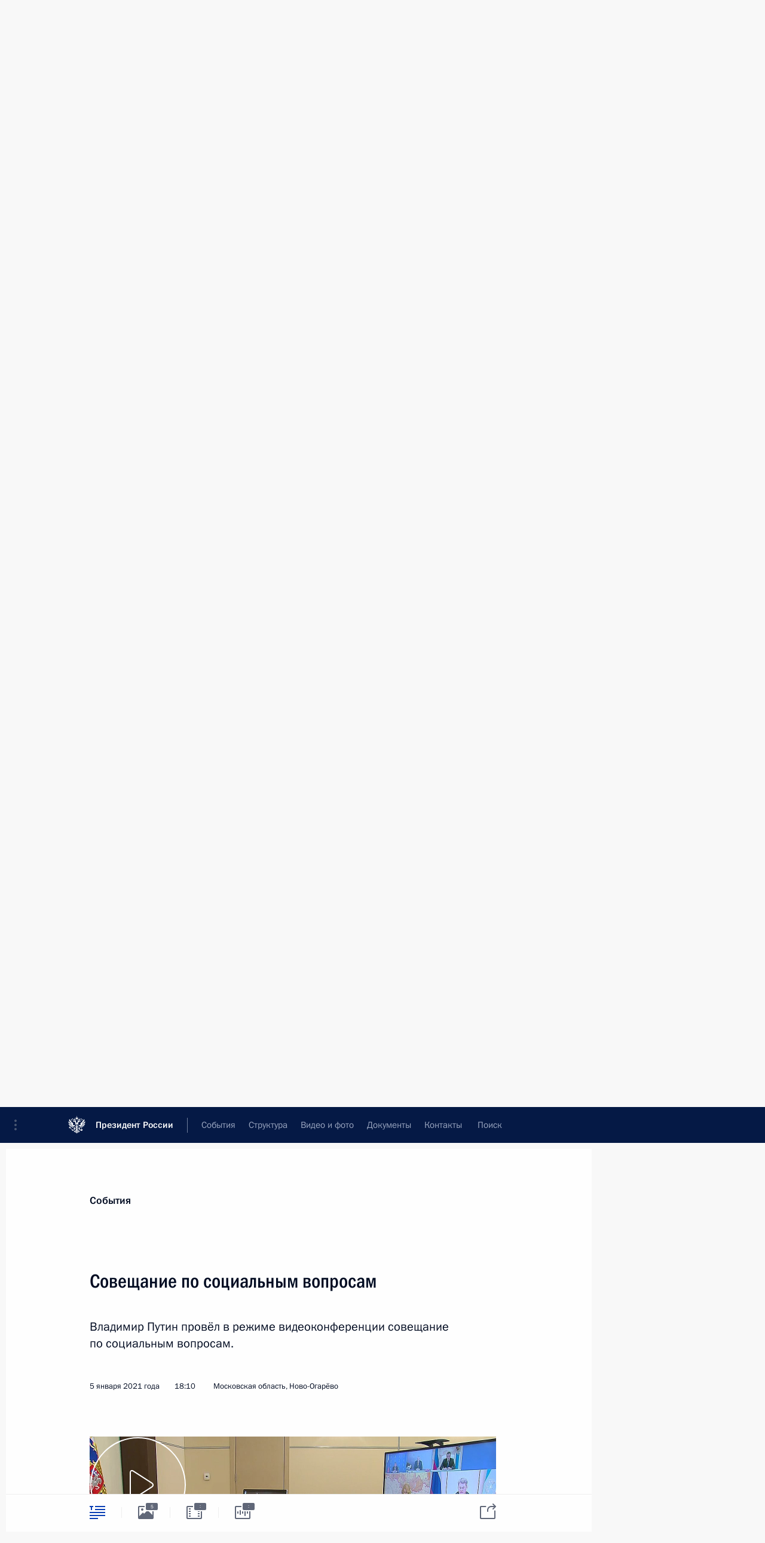

--- FILE ---
content_type: text/html; charset=UTF-8
request_url: http://kremlin.ru/catalog/keywords/99/events/64865
body_size: 58880
content:
<!doctype html> <!--[if lt IE 7 ]> <html class="ie6" lang="ru"> <![endif]--> <!--[if IE 7 ]> <html class="ie7" lang="ru"> <![endif]--> <!--[if IE 8 ]> <html class="ie8" lang="ru"> <![endif]--> <!--[if IE 9 ]> <html class="ie9" lang="ru"> <![endif]--> <!--[if gt IE 8]><!--> <html lang="ru" class="no-js" itemscope="itemscope" xmlns="http://www.w3.org/1999/xhtml" itemtype="http://schema.org/ItemPage" prefix="og: http://ogp.me/ns# video: http://ogp.me/ns/video# ya: http://webmaster.yandex.ru/vocabularies/"> <!--<![endif]--> <head> <meta charset="utf-8"/> <title itemprop="name">Совещание по социальным вопросам • Президент России</title> <meta name="description" content="Владимир Путин провёл в режиме видеоконференции совещание по социальным вопросам."/> <meta name="keywords" content="Новости ,Выступления и стенограммы ,Деятельность Президента"/> <meta itemprop="inLanguage" content="ru"/> <meta name="msapplication-TileColor" content="#091a42"> <meta name="theme-color" content="#ffffff"> <meta name="theme-color" content="#091A42" />  <meta name="viewport" content="width=device-width,initial-scale=1,minimum-scale=0.7,ya-title=#061a44"/>  <meta name="apple-mobile-web-app-capable" content="yes"/> <meta name="apple-mobile-web-app-title" content="Президент России"/> <meta name="format-detection" content="telephone=yes"/> <meta name="apple-mobile-web-app-status-bar-style" content="default"/>  <meta name="msapplication-TileColor" content="#061a44"/> <meta name="msapplication-TileImage" content="/static/mstile-144x144.png"/> <meta name="msapplication-allowDomainApiCalls" content="true"/> <meta name="msapplication-starturl" content="/"/> <meta name="theme-color" content="#061a44"/> <meta name="application-name" content="Президент России"/>   <meta property="og:site_name" content="Президент России"/>  <meta name="twitter:site" content="@KremlinRussia"/>   <meta property="og:type" content="article"/>  <meta property="og:title" content="Совещание по социальным вопросам"/> <meta property="og:description" content="Владимир Путин провёл в режиме видеоконференции совещание по социальным вопросам."/> <meta property="og:url" content="http://kremlin.ru/events/president/news/64865"/> <meta property="og:image" content="http://static.kremlin.ru/media/events/photos/medium/DkejR4bce4bPJzRgJ70KdAl8yPB23BvF.JPG"/>    <meta property="ya:ovs:adult" content="false"/>  <meta property="ya:ovs:upload_date" content="2021-01-05"/>      <meta name="twitter:card" content="summary"/>   <meta name="twitter:description" content="Владимир Путин провёл в режиме видеоконференции совещание по социальным вопросам."/> <meta name="twitter:title" content="Совещание по социальным вопросам"/>    <meta name="twitter:image:src" content="http://static.kremlin.ru/media/events/photos/medium/DkejR4bce4bPJzRgJ70KdAl8yPB23BvF.JPG"/> <meta name="twitter:image:width" content="680"/> <meta name="twitter:image:height" content="420"/>           <link rel="icon" type="image/png" href="/static/favicon-32x32.png" sizes="32x32"/>   <link rel="icon" type="image/png" href="/static/favicon-96x96.png" sizes="96x96"/>   <link rel="icon" type="image/png" href="/static/favicon-16x16.png" sizes="16x16"/>    <link rel="icon" type="image/png" href="/static/android-chrome-192x192.png" sizes="192x192"/> <link rel="manifest" href="/static/ru/manifest.json"/>         <link rel="apple-touch-icon" href="/static/apple-touch-icon-57x57.png" sizes="57x57"/>   <link rel="apple-touch-icon" href="/static/apple-touch-icon-60x60.png" sizes="60x60"/>   <link rel="apple-touch-icon" href="/static/apple-touch-icon-72x72.png" sizes="72x72"/>   <link rel="apple-touch-icon" href="/static/apple-touch-icon-76x76.png" sizes="76x76"/>   <link rel="apple-touch-icon" href="/static/apple-touch-icon-114x114.png" sizes="114x114"/>   <link rel="apple-touch-icon" href="/static/apple-touch-icon-120x120.png" sizes="120x120"/>   <link rel="apple-touch-icon" href="/static/apple-touch-icon-144x144.png" sizes="144x144"/>   <link rel="apple-touch-icon" href="/static/apple-touch-icon-152x152.png" sizes="152x152"/>   <link rel="apple-touch-icon" href="/static/apple-touch-icon-180x180.png" sizes="180x180"/>               <link rel="stylesheet" type="text/css" media="all" href="/static/css/screen.css?ba15e963ac"/> <link rel="stylesheet" href="/static/css/print.css" media="print"/>  <!--[if lt IE 9]> <link rel="stylesheet" href="/static/css/ie8.css"/> <script type="text/javascript" src="/static/js/vendor/html5shiv.js"></script> <script type="text/javascript" src="/static/js/vendor/respond.src.js"></script> <script type="text/javascript" src="/static/js/vendor/Konsole.js"></script> <![endif]--> <!--[if lte IE 9]> <link rel="stylesheet" href="/static/css/ie9.css"/> <script type="text/javascript" src="/static/js/vendor/ierange-m2.js"></script> <![endif]--> <!--[if lte IE 6]> <link rel="stylesheet" href="/static/css/ie6.css"/> <![endif]--> <link rel="alternate" type="text/html" hreflang="en" href="http://en.kremlin.ru/catalog/keywords/99/events/64865"/>   <link rel="author" href="/about"/> <link rel="home" href="/"/> <link rel="search" href="/opensearch.xml" title="Президент России" type="application/opensearchdescription+xml"/> <link rel="image_src" href="http://static.kremlin.ru/media/events/photos/medium/DkejR4bce4bPJzRgJ70KdAl8yPB23BvF.JPG" /><link rel="canonical" href="http://kremlin.ru/events/president/news/64865" /> <script type="text/javascript">
window.config = {staticUrl: '/static/',mediaUrl: 'http://static.kremlin.ru/media/',internalDomains: 'kremlin.ru|uznai-prezidenta.ru|openkremlin.ru|президент.рф|xn--d1abbgf6aiiy.xn--p1ai'};
</script></head> <body class=" is-reading"> <div class="header" itemscope="itemscope" itemtype="http://schema.org/WPHeader" role="banner"> <div class="topline topline__menu"> <a class="topline__toggleaside" accesskey="=" aria-label="Меню портала" role="button" href="#sidebar" title="Меню портала"><i></i></a> <div class="topline__in"> <a href="/" class="topline__head" rel="home" accesskey="1" data-title="Президент России"> <i class="topline__logo"></i>Президент России</a> <div class="topline__togglemore" data-url="/mobile-menu"> <i class="topline__togglemore_button"></i> </div> <div class="topline__more"> <nav aria-label="Основное меню"> <ul class="nav"><li class="nav__item" itemscope="itemscope" itemtype="http://schema.org/SiteNavigationElement"> <a href="/events/president/news" class="nav__link is-active" accesskey="2" itemprop="url"><span itemprop="name">События</span></a> </li><li class="nav__item" itemscope="itemscope" itemtype="http://schema.org/SiteNavigationElement"> <a href="/structure/president" class="nav__link" accesskey="3" itemprop="url"><span itemprop="name">Структура</span></a> </li><li class="nav__item" itemscope="itemscope" itemtype="http://schema.org/SiteNavigationElement"> <a href="/multimedia/video" class="nav__link" accesskey="4" itemprop="url"><span itemprop="name">Видео и фото</span></a> </li><li class="nav__item" itemscope="itemscope" itemtype="http://schema.org/SiteNavigationElement"> <a href="/acts/news" class="nav__link" accesskey="5" itemprop="url"><span itemprop="name">Документы</span></a> </li><li class="nav__item" itemscope="itemscope" itemtype="http://schema.org/SiteNavigationElement"> <a href="/contacts" class="nav__link" accesskey="6" itemprop="url"><span itemprop="name">Контакты</span></a> </li> <li class="nav__item last" itemscope="itemscope" itemtype="http://schema.org/SiteNavigationElement"> <a class="nav__link nav__link_search" href="/search" accesskey="7" itemprop="url" title="Глобальный поиск по сайту"> <span itemprop="name">Поиск</span> </a> </li>  </ul> </nav> </div> </div> </div>  <div class="search"> <ul class="search__filter"> <li class="search__filter__item is-active"> <a class="search_without_filter">Искать на сайте</a> </li>   <li class="search__filter__item bank_docs"><a href="/acts/bank">или по банку документов</a></li>  </ul> <div class="search__in">   <form name="search" class="form search__form simple_search" method="get" action="/search" tabindex="-1" role="search" aria-labelledby="search__form__input__label"> <fieldset>  <legend> <label for="search__form__input" class="search__title_main" id="search__form__input__label">Введите запрос для поиска</label> </legend>  <input type="hidden" name="section" class="search__section_value"/> <input type="hidden" name="since" class="search__since_value"/> <input type="hidden" name="till" class="search__till_value"/> <span class="form__field input_wrapper"> <input type="text" name="query" class="search__form__input" id="search__form__input" lang="ru" accesskey="-"  required="required" size="74" title="Введите запрос для поиска" autocomplete="off" data-autocomplete-words-url="/_autocomplete/words" data-autocomplete-url="/_autocomplete"/> <i class="search_icon"></i> <span class="text_overflow__limiter"></span> </span> <span class="form__field button__wrapper">  <button id="search-simple-search-button" class="submit search__form__button">Найти</button> </span> </fieldset> </form>     <form name="doc_search" class="form search__form docs_search" method="get" tabindex="-1" action="/acts/bank/search"> <fieldset> <legend> Поиск по документам </legend>  <div class="form__field form__field_medium"> <label for="doc_search-title-or-number-input"> Название документа или его номер </label> <input type="text" name="title" id="doc_search-title-or-number-input" class="input_doc"  lang="ru" autocomplete="off"/> </div> <div class="form__field form__field_medium"> <label for="doc_search-text-input">Текст в документе</label> <input type="text" name="query" id="doc_search-text-input"  lang="ru"/> </div> <div class="form__field form__fieldlong"> <label for="doc_search-type-select">Вид документа</label> <div class="select2_wrapper"> <select id="doc_search-type-select" name="type" class="select2 dropdown_select"> <option value="" selected="selected"> Все </option>  <option value="3">Указ</option>  <option value="4">Распоряжение</option>  <option value="5">Федеральный закон</option>  <option value="6">Федеральный конституционный закон</option>  <option value="7">Послание</option>  <option value="8">Закон Российской Федерации о поправке к Конституции Российской Федерации</option>  <option value="1">Кодекс</option>  </select> </div> </div> <div class="form__field form__field_halflonger"> <label id="doc_search-force-label"> Дата вступления в силу...</label>   <div class="search__form__date period">      <a href="#" role="button" aria-describedby="doc_search-force-label" class="dateblock" data-target="#doc_search-force_since-input" data-min="1991-01-01" data-max="2028-10-14" data-value="2026-01-18" data-start-value="1991-01-01" data-end-value="2028-10-14" data-range="true">  </a> <a class="clear_date_filter hidden" href="#clear" role="button" aria-label="Сбросить дату"><i></i></a> </div>  <input type="hidden" name="force_since" id="doc_search-force_since-input" /> <input type="hidden" name="force_till" id="doc_search-force_till-input" />      </div> <div class="form__field form__field_halflonger"> <label>или дата принятия</label>   <div class="search__form__date period">      <a href="#" role="button" aria-describedby="doc_search-date-label" class="dateblock" data-target="#doc_search-date_since-input" data-min="1991-01-01" data-max="2026-01-18" data-value="2026-01-18" data-start-value="1991-01-01" data-end-value="2026-01-18" data-range="true">  </a> <a class="clear_date_filter hidden" href="#clear" role="button" aria-label="Сбросить дату"><i></i></a> </div>  <input type="hidden" name="date_since" id="doc_search-date_since-input" /> <input type="hidden" name="date_till" id="doc_search-date_till-input" />      </div> <div class="form__field form__fieldshort"> <button type="submit" class="submit search__form__button"> Найти документ </button> </div> </fieldset> <div class="pravo_link">Официальный портал правовой информации <a href="http://pravo.gov.ru/" target="_blank">pravo.gov.ru</a> </div> </form>   </div> </div>  <div class="topline_nav_mobile"></div>  </div> <div class="main-wrapper"> <div class="subnav-view" role="complementary" aria-label="Дополнительное меню"></div> <div class="wrapsite"> <div class="content-view" role="main"></div><div class="footer" id="footer" itemscope="itemscope" itemtype="http://schema.org/WPFooter"> <div class="footer__in"> <div role="complementary" aria-label="Карта портала"> <div class="footer__mobile"> <a href="/"> <i class="footer__logo_mob"></i> <div class="mobile_title">Президент России</div> <div class="mobile_caption">Версия официального сайта для мобильных устройств</div> </a> </div> <div class="footer__col col_mob"> <h2 class="footer_title">Разделы сайта Президента<br/>России</h2> <ul class="footer_list nav_mob"><li class="footer_list_item" itemscope="itemscope" itemtype="http://schema.org/SiteNavigationElement"> <a href="/events/president/news"  class="is-active" itemprop="url"> <span itemprop="name">События</span> </a> </li> <li class="footer_list_item" itemscope="itemscope" itemtype="http://schema.org/SiteNavigationElement"> <a href="/structure/president"  itemprop="url"> <span itemprop="name">Структура</span> </a> </li> <li class="footer_list_item" itemscope="itemscope" itemtype="http://schema.org/SiteNavigationElement"> <a href="/multimedia/video"  itemprop="url"> <span itemprop="name">Видео и фото</span> </a> </li> <li class="footer_list_item" itemscope="itemscope" itemtype="http://schema.org/SiteNavigationElement"> <a href="/acts/news"  itemprop="url"> <span itemprop="name">Документы</span> </a> </li> <li class="footer_list_item" itemscope="itemscope" itemtype="http://schema.org/SiteNavigationElement"> <a href="/contacts"  itemprop="url"> <span itemprop="name">Контакты</span> </a> </li>  <li class="footer__search footer_list_item footer__search_open" itemscope="itemscope" itemtype="http://schema.org/SiteNavigationElement"> <a href="/search" itemprop="url"> <i></i> <span itemprop="name">Поиск</span> </a> </li> <li class="footer__search footer_list_item footer__search_hidden" itemscope="itemscope" itemtype="http://schema.org/SiteNavigationElement"> <a href="/search" itemprop="url"> <i></i> <span itemprop="name">Поиск</span> </a> </li> <li class="footer__smi footer_list_item" itemscope="itemscope" itemtype="http://schema.org/SiteNavigationElement"> <a href="/press/announcements" itemprop="url" class="is-special"><i></i><span itemprop="name">Для СМИ</span></a> </li> <li class="footer_list_item" itemscope="itemscope" itemtype="http://schema.org/SiteNavigationElement"> <a href="/subscribe" itemprop="url"><i></i><span itemprop="name">Подписаться</span></a> </li> <li class="footer_list_item hidden_mob" itemscope="itemscope" itemtype="http://schema.org/SiteNavigationElement"> <a href="/catalog/glossary" itemprop="url" rel="glossary"><span itemprop="name">Справочник</span></a> </li> </ul> <ul class="footer_list"> <li class="footer__special" itemscope="itemscope" itemtype="http://schema.org/SiteNavigationElement"> <a href="http://special.kremlin.ru/events/president/news" itemprop="url" class="is-special no-warning"><i></i><span itemprop="name">Версия для людей с ограниченными возможностями</span></a> </li> </ul> <ul class="footer_list nav_mob"> <li itemscope="itemscope" itemtype="http://schema.org/SiteNavigationElement" class="language footer_list_item">   <a href="http://en.kremlin.ru/catalog/keywords/99/events/64865" rel="alternate" hreflang="en" itemprop="url" class=" no-warning"> <span itemprop="name"> English </span> </a> <meta itemprop="inLanguage" content="en"/>   </li> </ul> </div> <div class="footer__col"> <h2 class="footer_title">Информационные ресурсы<br/>Президента России</h2> <ul class="footer_list"> <li class="footer__currentsite footer_list_item" itemscope="itemscope" itemtype="http://schema.org/SiteNavigationElement"> <a href="/" itemprop="url">Президент России<span itemprop="name">Текущий ресурс</span> </a> </li> <li class="footer_list_item"> <a href="http://kremlin.ru/acts/constitution" class="no-warning">Конституция России</a> </li> <li class="footer_list_item"> <a href="http://flag.kremlin.ru/" class="no-warning" rel="external">Государственная символика</a> </li> <li class="footer_list_item"> <a href="https://letters.kremlin.ru/" class="no-warning" rel="external">Обратиться к Президенту</a> </li>  <li class="footer_list_item"> <a href="http://kids.kremlin.ru/" class="no-warning" rel="external"> Президент России —<br/>гражданам школьного возраста </a> </li> <li class="footer_list_item"> <a href="http://tours.kremlin.ru/" class="no-warning" rel="external">Виртуальный тур по<br/>Кремлю</a> </li>  <li class="footer_list_item"> <a href="http://putin.kremlin.ru/" class="no-warning" rel="external">Владимир Путин —<br/>личный сайт</a> </li>  <li class="footer_list_item"> <a href="http://nature.kremlin.ru" class="no-warning" rel="external"> Дикая природа России </a> </li>  </ul> </div> <div class="footer__col"> <h2 class="footer_title">Официальные сетевые ресурсы<br/>Президента России</h2> <ul class="footer_list"> <li class="footer_list_item"> <a href="https://t.me/news_kremlin" rel="me" target="_blank">Telegram-канал</a> </li>  <li class="footer_list_item"> <a href="https://max.ru/news_kremlin" rel="me" target="_blank"> MAX </a> </li> <li class="footer_list_item"> <a href="https://vk.com/kremlin_news" rel="me" target="_blank"> ВКонтакте </a> </li>  <li class="footer_list_item"> <a href="https://rutube.ru/u/kremlin/" rel="me" target="_blank">Rutube</a> </li> <li class="footer_list_item"> <a href="http://www.youtube.ru/user/kremlin" rel="me" target="_blank">YouTube</a> </li> </ul> </div>  <div class="footer__col footer__col_last"> <h2 class="footer_title">Правовая и техническая информация</h2> <ul class="footer_list technical_info"> <li class="footer_list_item" itemscope="itemscope" itemtype="http://schema.org/SiteNavigationElement"> <a href="/about" itemprop="url"> <span itemprop="name">О портале</span> </a> </li> <li class="footer_list_item" itemscope="itemscope" itemtype="http://schema.org/SiteNavigationElement"> <a href="/about/copyrights" itemprop="url"><span itemprop="name">Об использовании информации сайта</span></a> </li> <li class="footer_list_item" itemscope="itemscope" itemtype="http://schema.org/SiteNavigationElement"> <a href="/about/privacy" itemprop="url"><span itemprop="name">О персональных данных пользователей</span></a> </li> <li class="footer_list_item" itemscope="itemscope" itemtype="http://schema.org/SiteNavigationElement"> <a href="/contacts#mailto" itemprop="url"><span itemprop="name">Написать в редакцию</span></a> </li> </ul> </div> </div> <div role="contentinfo"> <div class="footer__license"> <p>Все материалы сайта доступны по лицензии:</p> <p><a href="http://creativecommons.org/licenses/by/4.0/deed.ru" hreflang="ru" class="underline" rel="license" target="_blank">Creative Commons Attribution 4.0 International</a></p> </div> <div class="footer__copy"><span class="flag_white">Администрация </span><span class="flag_blue">Президента России</span><span class="flag_red">2026 год</span> </div> </div> <div class="footer__logo"></div> </div> </div> </div> </div> <div class="gallery__wrap"> <div class="gallery__overlay"></div> <div class="gallery" role="complementary" aria-label="Полноэкранная галерея"></div> </div> <div class="read" role="complementary" aria-label="Материал для чтения" data-href="http://kremlin.ru/catalog/keywords/99/events/64865" data-stream-url="/catalog/keywords/99/events/by-date/05.01.2021"> <div class="read__close_wrapper"> <a href="/catalog/keywords/99/events/by-date/05.01.2021" class="read__close" title="Нажмите Esc, чтобы закрыть"><i></i></a> </div> <div class="read__scroll" role="tabpanel"> <article class="read__in hentry h-entry" itemscope="itemscope" itemtype="http://schema.org/NewsArticle" id="event-64865" role="document" aria-describedby="read-lead"> <div class="read__content"> <div class="read__top">  <div class="width_limiter"> <a href="/events/president/news" class="read__categ" rel="category" data-info="Открыть">События</a> <h1 class="entry-title p-name" itemprop="name">Совещание по социальным вопросам</h1> <div class="read__lead entry-summary p-summary" itemprop="description" role="heading" id="read-lead">  <div><p>Владимир
Путин провёл в режиме видеоконференции совещание по социальным
вопросам.</p></div>   </div> <div class="read__meta"><time class="read__published" datetime="2021-01-05" itemprop="datePublished">5 января 2021 года</time>  <div class="read__time">18:10</div>  <div class="read__place p-location"><i></i>Московская область, Ново-Огарёво</div> <meta itemprop="inLanguage" content="ru"/> </div> </div> </div> <div class="entry-content e-content read__internal_content" itemprop="articleBody">  <div class="media__container media__container_video u-video masha-ignore" itemscope="itemscope" itemtype="http://schema.org/VideoObject">       <div class="media__video " data-embed-url="http://kremlin.ru/misc/64865/videos/4700"> <video id="video-4700" preload="none" style="max-width:100%; width: 100%;background:rgb(163, 141, 104);background:linear-gradient(0deg, #a38d68 0%, rgba(163,141,104,0) 100%),linear-gradient(90deg, #3f2c1a 0%, rgba(63,44,26,0) 100%),linear-gradient(270deg, #d1f1f3 0%, rgba(209,241,243,0) 100%),linear-gradient(180deg, #4f97ff 0%, rgba(79,151,255,0) 100%);;" poster="http://static.kremlin.ru/media/events/video/image/medium/rD4O1ZYoBtHAJ5TJplGySWvxIAKq3fL9.jpg" data-at2x="http://static.kremlin.ru/media/events/video/image/medium2x/0Pmt2WYAHJKAgoxVbrXJkhq12JSx7eSp.jpg" controls="controls"><source type="video/mp4" src="http://static.kremlin.ru/media/events/video/ru/video_low/Ta7sclaQaSzOAdANNoaLJJv0OIjwpU9d.mp4" data-quality="low" data-label="Стандартное качество, 350.7 МБ" data-filename="Soveshchanie_po_sotsialnym_voprosam.mp4"></source><source type="video/mp4" src="http://static.kremlin.ru/media/events/video/ru/video_high/OfSQI2H3fgMx9WwB3cFB8TQrS1yjA9xn.mp4" data-quality="high" data-label="Высокое качество, 2.4 ГБ" data-filename="Soveshchanie_po_sotsialnym_voprosam-HD.mp4"></source><img src="http://static.kremlin.ru/media/events/video/image/medium/rD4O1ZYoBtHAJ5TJplGySWvxIAKq3fL9.jpg" srcset="http://static.kremlin.ru/media/events/video/image/medium2x/0Pmt2WYAHJKAgoxVbrXJkhq12JSx7eSp.jpg 2x" style="background:rgb(163, 141, 104);background:linear-gradient(0deg, #a38d68 0%, rgba(163,141,104,0) 100%),linear-gradient(90deg, #3f2c1a 0%, rgba(63,44,26,0) 100%),linear-gradient(270deg, #d1f1f3 0%, rgba(209,241,243,0) 100%),linear-gradient(180deg, #4f97ff 0%, rgba(79,151,255,0) 100%);" title="Совещание по социальным вопросам" alt="Совещание по социальным вопросам" class="photo thumbnail" itemprop="image"></video><a href="#" class="media__videolink" title="Воспроизвести видео"> <i class="media__videolinkicon"></i> </a> </div>  <meta itemprop="name" content="Совещание по социальным вопросам"><meta itemprop="description" content="Совещание по социальным вопросам"><meta itemprop="caption" content="Совещание по социальным вопросам"><meta itemprop="url" content="http://static.kremlin.ru/media/events/video/ru/video_high/OfSQI2H3fgMx9WwB3cFB8TQrS1yjA9xn.mp4"><span itemprop="thumbnail" itemscope="itemscope" itemtype="http://schema.org/ImageObject" hidden="hidden" class="hidden"> <meta itemprop="contentUrl" content="http://static.kremlin.ru/media/events/video/image/medium/rD4O1ZYoBtHAJ5TJplGySWvxIAKq3fL9.jpg"></span> <meta itemprop="duration" content="T1H24M36S"><meta itemprop="datePublished" content="2021-01-05"><meta itemprop="uploadDate" content="2021-01-05"><meta itemprop="isFamilyFriendly" content="true"><meta itemprop="license" content="СС"><meta itemprop="content_id" content="video-4700"><meta itemprop="isOfficial" content="true"><meta itemprop="status" content="published"><meta itemprop="inLanguage" content="ru"><meta itemprop="productionCountry" content="RU"></div><p><b>В.Путин:</b> Уважаемые коллеги,
добрый день!</p><p>Я
всех вас приветствую, ещё раз поздравляю с наступившим Новым годом
и вот что хотел бы сказать вначале.</p><p>Конечно,
всё, чем мы занимаемся, – а у Правительства и вообще
у органов власти очень много вопросов, которые мы должны решать, которыми
должны заниматься ежедневно, – всё взаимосвязано. Ясно, что без
макроэкономической стабильности невозможно управлять финансами, невозможно
развивать экономику, а это, в свою очередь, означает, что невозможно
обеспечить обороноспособность и безопасность государства, если
не развивать эти сферы. </p><div class="read__cut masha-ignore" role="complementary" aria-labelledby="61717-cut"> <div class="cut"> <h3 class="cut__title" id="61717-cut">Смотрите также</h3>   <div class="cut__description">  <a href="/supplement/5605" class="cut__item" target="_blank">Участники совещания по социальным вопросам (в режиме видеоконференции)</a> <div class="cut__date">5 января 2021 года</div>   </div>  </div> </div><p>Но в конечном-то счёте
цель нашей работы заключается в том, чтобы люди жили лучше, а это
значит, что всегда во главу угла должны быть положены решения вопросов
социального характера.</p><p>Сегодня,
в преддверии православного Рождества, хотел бы поговорить именно
об этих проблемах, причём в самом широком смысле этого слова,
и прежде всего о таких из них, которые затрагивают людей,
которые нуждаются в особой поддержке со стороны государства. </p><p>Вопросы
разноплановые, но их объединяет главное – это работа государственных
структур, как я уже сказал, по социальной защите наших граждан, по выполнению
как ранее данных поручений, так и новых в наступившем
2021 году. Поэтому давайте сразу приступим к обсуждению этих
проблем, и хочу передать слово Татьяне Алексеевне Голиковой. </p><p>Но вначале
я хотел бы сказать, что у меня на столе лежит проект указа
о создании фонда – мы договаривались об этом, – фонда
поддержки детей с тяжёлыми жизнеугрожающими и хроническими,
в том числе редкими, так называемыми орфанными заболеваниями. Мы решили
назвать этот фонд «Круг добра».</p><div class="read__cut masha-ignore" role="complementary" aria-labelledby="61725-cut"> <div class="cut"> <h3 class="cut__title" id="61725-cut">Дополнительно</h3>   <div class="cut__description">  <a href="/acts/news/64863" class="cut__item" target="_blank">Указ о создании фонда «Круг добра» для поддержки детей с тяжёлыми жизнеугрожающими и хроническими заболеваниями, в том числе редкими (орфанными)</a> <div class="cut__date">6 января 2021 года</div>  </div>  </div> </div><p>Напомню,
что речь идёт о том, чтобы использовать средства, которые будут получены
в результате повышения ставки на [доходы] физических лиц (НДФЛ) для
тех граждан, которые получают доходы свыше пяти миллионов рублей. Именно
не эти пять миллионов базово, а всё, что свыше пяти миллионов. Таким образом
мы получим дополнительный доход около 60 миллиардов [рублей], договорились, что
создадим фонд, о котором я уже упомянул, и направим его на эти
цели – на поддержку детей, которые нуждаются в дорогостоящих
лекарствах. </p><p>Пожалуйста,
Татьяна Алексеевна, хотел бы попросить Вас рассказать о том, как
будет организована эта работа, прошу Вас.</p><p><b>Т.Голикова:</b> Уважаемый
Владимир Владимирович, уважаемые коллеги, добрый день!</p><p>Владимир
Владимирович, с учётом того, что мы вели подготовительную работу ещё
в преддверии подписания Вами указа, проекты документов, которые необходимо
будет выпустить после того, как указ будет опубликован, нами подготовлены и,
естественно, будут запущены сразу же в работу. </p><p>Наряду
с тем, что Вашим указом образуется этот фонд, как Вы сказали, который
называется «Круг добра», мы ещё должны утвердить состав правления фонда
и экспертный совет, который будет создан при фонде. Почему я об этом
говорю? Потому что очень важно, что экспертный совет формируется
из главных внештатных специалистов по различным заболеваниям при
Министерстве здравоохранения, представителей научного и образовательного
сообщества, религиозных, некоммерческих организаций, которые будут осуществлять
работу. </p><p>В экспертный
совет войдёт рабочая группа по медицине и рабочая группа по этическим
вопросам. Для чего нужен экспертный совет: экспертный совет должен сформировать
как раз тот самый перечень жизнеугрожающих состояний и перечень категорий
детей с этими угрожающими состояниями, а также осуществить оценку наличия
медицинских показаний и противопоказаний для обеспечения детей
лекарственными препаратами, медицинскими изделиями и средствами
реабилитации.</p><p>Главными
внештатными специалистами Министерства здравоохранения уже такая работа была
проведена, и я сейчас коротко о ней скажу, но прежде напомню,
что за счёт того источника, который Вы упомянули, в составе резерва
федерального бюджета сформированы финансовые ресурсы в объёме 60
миллиардов рублей, но при этом, по Вашему поручению, регионы страны
не должны снизить объёмы финансового обеспечения, которые направляются
на лекарственное обеспечение льготных категорий граждан. </p><p>Итак,
внештатными специалистами Министерства здравоохранения предварительно,
до ещё утверждения, сформирован перечень заболеваний из 30
наименований. Кроме того, к этим заболеваниям сформирован перечень
лекарственных препаратов из 41 наименования и предполагается, что
в категорию детей, которые должны будут получить лечение, должны попасть
четыре тысячи наших маленьких пациентов. </p><p>Лекарства,
по всем оценкам, являются наиболее ёмкой частью, которую мы будем
использовать из этого фонда. Сейчас предположительно на те 30
наименований заболеваний и 41 лекарственный препарат предполагается
направить 47 миллиардов рублей из этих 60. Понятно, что в процессе
проведения торгов, наверное, нам удастся снизить цены на лекарственные
препараты, договориться с производителями там, где они являются
единственными производителями этих лекарственных препаратов, но это дело
будущего, сейчас оценка – 47 миллиардов рублей. </p><p>Что
касается медицинских изделий, то медицинскими изделиями из этого
фонда предполагается обеспечить порядка пяти тысяч наших маленьких
пациентов на сумму, конечно, несопоставимую с лекарствами, –
порядка 1 миллиарда рублей и ещё на сумму 3 миллиарда рублей –
более 10 тысяч наших детей по техническим средствам реабилитации.</p><p>Безусловно,
все эти перечни носят предварительный характер. Они будут утверждены,
но это не значит, что они будут абсолютно постоянными. Они будут
пополняться в ходе работы фонда «Круг добра».</p><p>Хочу
сказать, что для нас сейчас наиболее важно в первую очередь закупить
лекарственные препараты для группы детей, которые страдают уже хорошо известным
всем заболеванием, которое называется спинальная мышечная атрофия, поскольку
сейчас часть детей уже получает лечение и лечение невозможно прерывать,
чтобы не ухудшить их состояние.</p><p>По оперативным
данным, которые мы собрали с регионов страны, начато лечение 466 детям.
В регистре, который у нас на данный момент есть, детей,
страдающих спинальной мышечной атрофией, – 890. </p><p>Почему
я обращаю внимание именно на это заболевание? Потому что препараты
являются практически единственными и очень дорогостоящими.
Но из 466 детей, которые сегодня находятся на лечении, 23
ребёнка получили препарат «Золгенсма». Это препарат однократного введения,
и далее препараты уже не предоставляются, лишь продолжается лечение
детей.</p><p>В программе
свободного доступа препаратом «Рисдиплам» находятся 187 детей,
и фирма-производитель обеспечивает детей до введения
в гражданский оборот этого препарата – до мая 2021 года. </p><p>Препарат
«Нусинерсен», который больше известен как препарат «Спинраза», в настоящее
время получают 248 детей. Мы провели мониторинг, и среди детей, которые
получают этот препарат, 49 детей должны получить его в январе. Мы
связались со всеми регионами, где есть эти дети, регионы нас заверили
в том, что препарат на январь у всех детей есть.</p><p>Я
ещё раз хочу обратить внимание, что мы внимательно мониторим эту ситуацию
и будем дальше её отслеживать. Владимир Владимирович, мы намерены
в самое ближайшее время принять все документы, с тем чтобы этот
механизм полноценно заработал.</p><p>Спасибо.</p><p><b>В.Путин:</b> Хорошо. Спасибо
большое.</p><p>Я
уже сказал, что мы с вами встречаемся, а в преддверии Нового
года говорил о том, что должны работать, несмотря на длительные праздники,
постоянно, несмотря на эту длительную праздничную паузу для всей страны.
Так вот, мы с вами встречаемся, повторю это, в преддверии
православного Рождества, поэтому поговорим сегодня о тех наших людях,
которые нуждаются в особой заботе и в особом внимании
со стороны государства.</p><p>Давайте
теперь обсудим основные итоги и главные задачи на 2021 год, имею
в виду работу дошкольных учреждений, повышение доступности мест
в яслях и детских садах, а также организацию горячего питания
для учащихся младших классов.</p><p>Я
позже попрошу высказаться на эту тему руководителей ряда наших регионов,
которые сегодня присутствуют на нашем совещании.</p><p>Татьяна
Алексеевна, пожалуйста.</p><p><b>Т.Голикова:</b> Владимир
Владимирович, сначала о строительстве детских садов. Это часть нашего демографического
пакета, реализуется в соответствии с Вашим поручением, данным
в рамках Послания [Федеральному Собранию]. </p><p>Хочу
сказать, что по итогам 2020 года за счёт всех источников
финансирования на территории Российской Федерации введено 828 детских садов
общей мощностью 122 тысячи мест. В 2021 году планируется ввести 767
детских садов на 112 тысяч мест.</p><p>В целом
доступность дошкольного образования по территории Российской Федерации
на 1 января 2021 года оценивается в 98 процентов.
Та цифра, 767 детских садов, позволит нам по итогам 2021 года
полностью закрыть очередь в детские дошкольные учреждения для детей
в возрасте от двух месяцев до семи лет. Сегодня на очереди
стоят 153 тысячи детей.</p><p>По поручению
Правительства Министерство просвещения на каждой стадии, начиная
от формирования проектно-сметной документации, строительства,
лицензирования, осуществляет контроль. Кроме того, готовятся соответствующие
кадры для работы в детских дошкольных учреждениях.</p><p>Хочу
сказать, что регионами-лидерами, которые сегодня полностью выполнили показатели
по вводу новых мест по итогам 2020 года, являются Республика
Татарстан, Тюменская, Свердловская, Сахалинская области, Ханты-Мансийский
автономный округ. Хочу отметить Архангельскую область, которая перед Новым
годом, практически за последнюю неделю, ввела в эксплуатацию пять
детских дошкольных учреждений.</p><p>Из федерального
бюджета на предстоящие три года мы планируем направить 35,9 миллиарда
рублей. Как я уже сказала, основная сумма приходится на 2021 год для
завершения и совсем маленькая сумма на 2022 и 2023 годы для
вложений в замену ветхих детских учреждений.</p><p>Что
касается горячего питания, то, Вы знаете, это очень сложный проект, который
тоже стартовал по Вашему поручению во исполнение Послания
2020 года. Стартовал он с нового учебного года, то есть
с 1 сентября 2020 года. Сейчас в него вовлечено 7,3
миллиона школьников 1–4 классов. На эти цели, включая 2020 год,
из федерального бюджета выделяется 205,4 миллиарда рублей, это очень серьёзная
сумма, 2021 год – это 58,7 миллиарда рублей.</p><p>Напомню,
что, когда проект стартовал, были очень сложные обсуждения по готовности
вхождения в этот проект субъектов Российской Федерации, и тогда Вы
приняли поручение, что вне зависимости от готовности субъекта входят все
85, не входят только те школы, которые на данный момент были
не готовы. Но при этом дети не должны страдать, и субъекты
Российской Федерации обязаны обеспечивать детей в тех школах, которые
не готовы к организации горячего питания, продуктами питания, чтобы
они не страдали от неподготовленности соответствующих школ.</p><p>На момент
старта проекта неготовыми к организации горячего питания,
по заключению Роспотребнадзора, были 2261 школа. Сейчас, когда мы
завершили последние проверочные мероприятия, а это дата 4 декабря
2020 года, количество школ резко сократилось – до 372 в 14
регионах страны. Как правило, это школы, которые являются школами старой
постройки или малокомплектными школами. Тем не менее, по информации
регионов страны, все наши коллеги обеспечивают детей питанием. </p><p>Следующая
точка входа в проект с точки зрения получения субсидий – это
15 апреля 2021 года. Хочу сказать, что по Вашему поручению
Роспотребнадзором совместно с Министерством просвещения, полномочными
представителями Президента в федеральных округах и Общероссийским
народным фронтом осуществляется мониторинг качественного, здорового
и полноценного питания. На сегодняшний день проверено около 7400 школ
и 1500 поставщиков продуктов. Безусловно, нарекания на работу,
особенно поставщиков продуктов, ещё остаются, но эта работа
продолжается, и полноценный доклад по результатам проверок мы Вам
представим в 2021 году.</p><p>По вопросам
организации школьного питания мы организовали горячую линию как на уровне
Министерства просвещения, так и на уровне каждого региона страны.
Также отзывы и предложения родители могут представлять через Единый портал
государственных услуг.</p><p>Хочу
отметить регионы, где горячее питание организовано наилучшим образом. Это
Республика Татарстан, Липецкая, Воронежская, Вологодская, Калужская области,
Чеченская Республика и Удмурдская Республика. Конечно, за недостатком
времени я не могу перечислить ещё субъекты, которые также довольно активно
и качественно подключились к этой работе. Но хочу сказать, что
проект имеет очень серьёзный положительный резонанс в родительской среде.
Повторюсь, конечно, недостатки ещё есть, но и регионы страны,
и мы работаем над устранением этих недостатков.</p><p>Ещё
один очень короткий момент, Владимир Владимирович, о котором я хотела
сказать, пользуясь тем, что здесь присутствуют уважаемые губернаторы. Надеюсь,
те, кто не присутствуют, тоже нас слышат. С 1 января
2021 года по всей стране, тоже по Вашему поручению, данному
во исполнение Послания 2020 года, стартует социальный контракт.
В 2020 году он реализовывался в пилотном режиме в 21 регионе
страны. Этот инструмент призван решать несколько проблем, которые связаны
и с бедностью, и с занятостью, и с выводом людей
из трудной жизненной ситуации. Мы на него затрачиваем
в предстоящие три года достаточно серьёзные финансовые ресурсы.
За счёт средств федерального бюджета и бюджетов регионов это
почти 100 миллиардов рублей.</p><p>И я
хотела бы просить регионы, чтобы они активно включились
в эту работу, поскольку каждый регион уже практически полностью
представляет, с каким контингентом людей предстоит работать. Эта тема
очень важная, особенно в сегодняшних условиях, когда за чертой
бедности находится ещё достаточное количество наших граждан.</p><p>Спасибо.</p><p><b>В.Путин:</b> Спасибо
большое.</p><p>Татьяна
Алексеевна, Вы сказали, что, по информации регионов, происходит
то-то, но эту информацию, конечно, нужно проверять. Это
не какой-то элемент недоверия к нашим коллегам в регионах,
здесь нет ничего личного, это просто организация работы для достижения
окончательного, нужного нам результата. А тем, кто пока не справился,
нужно помочь, поддержать их и добиться исполнения.</p><p><b>Т.Голикова: </b>Владимир
Владимирович, так и делаем. Поэтому контрольные мероприятия, которые мы
осуществляем в рамках мониторинга на уровне Минпросвета,
особенно когда речь идёт о горячем питании, и Роспотребнадзора,
на это и нацелены. В принципе все коллеги знают, какие
у них недостатки, и над этим работают.</p><p>Спасибо.</p><p><b>В.Путин:</b> Хорошо.
Спасибо.</p><p>Я
хотел бы сейчас передать слово Министру труда и социальной защиты
Котякову Антону Олеговичу и прежде всего хотел бы услышать, как
прошла или ещё идёт выплата в размере 5 тысяч рублей на каждого
ребёнка в возрасте до семи лет, насколько оперативно была
организована такая поддержка, сколько семей её уже получили,
и просил бы дать самые актуальные данные по этой теме. </p><p>Кроме
того, обращаю внимание, что с 1 января текущего года по-новому должна
заработать наша мера поддержки нуждающихся семей с небольшими доходами,
в которых растут дети от трёх до семи лет. Мы с Татьяной
Алексеевной много раз эту тему обсуждали. А именно: если прежде размер
выплаты на ребёнка составлял половину прожиточного минимума
в регионе, то теперь сумма такой выплаты должна увеличиться вплоть
до одного прожиточного минимума в том случае, если прежнего размера
выплаты не хватило, чтобы семья смогла выбраться из бедности,
получить определённый доход.</p><p>Прошу
сейчас рассказать, как будет выстроен этот механизм пересчёта выплат
с учётом ситуации в конкретной семье и готовы ли все
необходимые нормативные документы. Это первое.</p><p>Второе.
С 1 января текущего года у нас уже заложена очередная индексация
пенсий на 6,3 процента, то есть выше уровня инфляции, – совсем
другая тема, совсем другая категория наших граждан, тем не менее, знаю,
что ресурсы для этого предусмотрены. Как отлажен сам процесс такой индексации?
Надеюсь, что здесь никаких сбоев тоже не будет.</p><p>Пожалуйста,
Антон Олегович.</p><p><b>А.Котяков:</b> Уважаемый
Владимир Владимирович!</p><p>В соответствии
с Вашим поручением, данным в ходе пресс-конференции 17 декабря
относительно единовременной выплаты в 5 тысяч рублей
на детей до семи лет включительно, была оперативно организована
работа. В тот же день Правительством были приняты постановления,
регламентирующие порядок выплаты, и распоряжение о выделении
необходимых средств.</p><p>Единовременная
выплата назначается по принципам «социального казначейства», то есть
по одному заявлению или без заявления вовсе, если семья получала летом
аналогичную помощь. В этот же день, 17 декабря, был открыт
приём заявлений на портале госуслуг для граждан, которые ранее
не подавали сведения летом. С 18 декабря был обеспечен
приём заявлений непосредственно в отделениях Пенсионного фонда.
Клиентские службы Пенсионного фонда работали и в выходные,
19–20 декабря, чтобы граждане, не имеющие доступа к интернету,
успели подать соответствующие сведения и получить выплату до Нового
года.</p><p>Параллельно
с этим готовились платёжные документы на основании данных, которые
семьи подавали ранее для летних выплат, и перечисление средств началось
21 декабря. В этот же день, 21 декабря, средства
получили родители почти 13 миллионов детей, или более 90 процентов
от общего числа получателей. Кроме того, отмечу, что выплаты
по заявлениям перечислены родителям ещё 544 тысяч детей,
не получавших единовременные выплаты летом, либо дети, которые родились
после 1 июля.</p><p>Всего
до Нового года, Владимир Владимирович, такую помощь получили семьи,
воспитывающие 13,6 миллиона детей, – это 96 процентов
от общего числа семей, имеющих право на данную выплату. Для тех,
кто ещё не получил выплату, необходимо подать заявление, такое право
сохраняется у наших граждан вплоть до 1 апреля текущего года.</p><p>Перейду
к вопросу поддержки малообеспеченных семей и воспитывающих детей
в возрасте от трёх до семи лет включительно. В соответствии
с Вашим поручением, Владимир Владимирович, с 1 июня
2020 года была введена ежемесячная выплата на детей этого
возраста. Вы во вступительном слове уже сказали, что
пособие у нас начислялось начиная с 1 января 2020 года
и уже в июне граждане получали пособие за шесть месяцев
2020 года. Выплаты предназначены для семей со среднедушевым доходом
ниже прожиточного минимума, и пособие назначается в размере половины
детского регионального прожиточного минимума.</p><p>Как
и все выплаты, которые вводились в 2020 году, пособие
назначалось по принципам «социального казначейства», то есть
родителям достаточно было подать одно заявление. Его можно было подавать
электронно, через портал госуслуг, или лично в МФЦ и органах
соцзащиты. Помощь была назначена семьям на 4 миллиона 750 тысяч детей.
На эти выплаты из федерального бюджета было выделено почти 213
миллиардов рублей.</p><p>Анализ
уровня доходов семей – получателей пособий показал, что в большинстве
случаев с учётом этой выплаты среднедушевой доход семьи не доводился
до минимальной планки, то есть до уровня прожиточного минимума.
С учётом этого разработан новый алгоритм определения размера выплаты. </p><p>Предлагается
установить трёхступенчатую систему с 1 января 2021 года
с установлением максимального размера пособия на уровне регионального
прожиточного минимума на ребёнка. Стандартным размером остаётся 50
процентов от регионального прожиточного минимума на ребёнка. Если
такое ежемесячное пособие не позволяет обеспечить доходы в размере
не менее одного прожиточного минимума на каждого члена семьи,
то пособие назначается на уровне 75 процентов регионального
прожиточного минимума. Если и это увеличенное пособие также
не выводит семью из числа нуждающихся, то родители будут
получать 100 процентов регионального прожиточного минимума на каждого
ребёнка в возрасте от трёх до семи лет.</p><p>При
этом сам подход к назначению пособия сохранится. Семьям по-прежнему
не потребуется предоставлять дополнительных справок для получения пособий.
Органы соцзащиты рассчитают необходимый размер выплаты на основании
заявления гражданина и данных государственных информационных систем.
Необходимые доработки программного обеспечения сейчас уже ведутся. </p><p>Заявления
на назначение выплаты в повышенном размере будут приниматься начиная
с 1 апреля [2021 года], но при этом, как
и в прошлом году, расчёт данной выплаты будет сделан начиная
с 1 января 2021 года. Те граждане, кто уже получает ежемесячную
выплату, с 1 апреля [2021 года] смогут подать заявление для её
назначения в новом размере, и если такое решение органами социальной
защиты будет принято, то в апреле они получат не только выплату
в увеличенном размере, но и доплату за I квартал. </p><p>Одновременно
предлагается усилить адресный характер этой меры поддержки и учитывать при
назначении не только официальные доходы семьи, но и её
имущество. Таким образом, пособие должно стать ещё более эффективным
инструментом для вывода семей с детьми из бедности. Для
реализации такого подхода, по нашим оценкам, потребуется
в 2021 году – 276 миллиардов рублей, в 2022-м – 295
миллиардов, в 2023-м – 297 миллиардов рублей.</p><p>Указ,
закрепляющий такой подход, в ближайшее время будет предоставлен Вам,
Владимир Владимирович, на подпись. Проекты необходимых решений
и актов Правительства под данную редакцию указа нами также подготовлены.</p><p>Перейду
к вопросу выплаты и индексации пенсии.</p><p><b>В.Путин:</b> Одну секунду.</p><p>Татьяна
Алексеевна, мы вроде договаривались так, что после проведения первого этапа,
когда мы платим по 50 только процентов от прожиточного минимума,
если видим, что «не добивает» до уровня прожиточного минимума
на члена семьи в определённых семьях, то мы сразу начинаем
платить до 100 процентов. А сейчас я слышу «трёхступенчатая система,
75 [процентов]». Просто посчитали, что это будет более тонкая, более адресная
настойка системы?</p><p><b>Т.Голикова:</b> Да, Владимир
Владимирович, так и есть. Мы практически весь 2020 год вели работу
по выверке и созданию всех информационных систем и понимания
ситуации, что действительно происходит. Могу сказать, что количество детей,
которые реально оказались нуждающимися в получении такой выплаты,
оказалось существенно больше, чем мы предполагали ранее. То есть сейчас
по 2020 году мы заплатили 4,7 миллиона человек. </p><p>Выяснилось,
что информационные системы, из которых мы брали данные
по субъектам Российской Федерации по выплатам, страдали одним большим
недостатком: количество детей и, соответственно, семей, которые нуждались
в получении таких пособий, было занижено, потому что пособия, которые
выплачивались в регионах, были ничтожными. Помните, мы обсуждали тему ещё
со 100-рублёвыми пособиями, которые действовали аж с начала 2000-х
годов и не менялись в регионах страны, и, безусловно, когда
средний уровень пособия оказался по стране 5900 [рублей], то, конечно,
количество людей, которые пришли за получением пособия, оказалось
существенно б<i>о</i>льшим.</p><p>Это,
конечно, хорошо, потому что позволяет людям повысить свой доход и выйти
из бедности. Но для того, чтобы оценить реальную ситуацию, мы
использовали опыт тех регионов, которые уже давно работают в этом
направлении. Это опыт и Москвы, и Татарстана, и ещё ряда других
субъектов. Как Вы выразились, делаем так называемую тонкую настройку: обсудив
это с коллегами, пришли к выводу, что нужно добавить два этапа –
75 процентов и 100 процентов, и вот то, что озвучил Антон Олегович,
вынесли сегодня на Ваше обсуждение.</p><p><b>В.Путин:</b> Ладно. Я понял,
хорошо.</p><p>Антон
Олегович, пожалуйста, переходите к следующему вопросу. </p><p><b>А.Котяков:</b> Спасибо,
Владимир Владимирович.</p><p>Перейду
к вопросу выплаты и индексации пенсий. По действующему
законодательству с 1 января происходит ежегодная индексация страховых
пенсий для неработающих граждан. С 2018 года индексация пенсии обеспечена
на уровне, превышающем размер инфляции, и составляет в среднем
более 1 тысячи рублей в год – прирост пенсии. </p><p>В этом
году индексация составила 6,3 процента, что также превышает уровень инфляции.
Средний размер страховой пенсии по старости увеличен на 1039 рублей
и с учётом индексации составит 17 541 рубль. Повышение пенсии
коснулось 32 миллионов человек. На эти цели будет направлено 374 миллиарда
рублей. </p><p>Хочу
отметить, Владимир Владимирович, что часть пенсионеров уже получили пенсию
с учётом указанной индексации в декабре 2020 года.
Традиционно пенсии за первые январские дни доставляются досрочно.
В конце декабря январские пенсии получили 11 миллионов человек – это
23 процента от общего числа получателей. Начиная с 4 января
доставка пенсий осуществляется уже по привычному графику.</p><p>Владимир
Владимирович, у меня всё. Спасибо за внимание.</p><p><b>В.Путин:</b> Хорошо, ладно.
Я понял.</p><p>Я
надеюсь, всё там предусмотрено, финансы предусмотрены? </p><p><b>А.Котяков:</b> Да.</p><p>Всё,
что касается пенсионного обеспечения, обеспечено финансированием, Владимир
Владимирович.</p><p><b>В.Путин:</b> Хорошо, ладно.
Спасибо. </p><p>Татьяна
Алексеевна сейчас сказала о том, как некоторые вопросы смотрятся
с региональных позиций. В этой связи хотел бы губернатору
Новгородской области Андрею Сергеевичу Никитину – он у нас
на связи – задать этот же вопрос. </p><p>Я
знаю, что Вы возглавляете комиссию Госсовета по направлению «Социальная
политика» и, естественно, руководите всеми этими делами у себя,
на территории, занимаетесь, что называется, на земле, отвечаете
за них как глава субъекта Федерации.</p><p>Хотел бы
услышать и Ваши оценки, Ваше мнение, что называется, с региональной
точки зрения. Может быть, где-то в мерах социальной поддержки граждан
есть резервы эффективности, которые Вы видите? Как здесь более чётко выстроить
взаимодействие различных уровней власти, по Вашему мнению, было бы
более эффективно? Пожалуйста, Ваша позиция.</p><p><b>А.Никитин:</b> Уважаемый
Владимир Владимирович, уважаемые коллеги, добрый день!</p><p>В рамках
национального проекта «Демография» действительно в этом году был оказан
беспрецедентный объём поддержки. 21 регион, как уже было сказано, в пилотном
режиме отрабатывали социальный контракт – важнейшая и востребованная
мера. </p><p>К примеру,
в Новгородской области планировалось заключить 4600 контрактов,
по факту было заключено 6500 социальных контрактов – это семьи,
то есть это примерно 25 тысяч человек получили помощь в рамках
социального контракта. 2440 семей и граждан получили помощь
в поиске работы и трудоустройстве, открыли 370 индивидуальных
предприятий, молодые семьи открывали магазины, кафе, кондитерские, швейные
мастерские, салоны шиномонтажа. В общем, важнейшая и очень-очень
востребованная мера – социальный контракт. Очень здорово, что с этого
года она начнёт работать по всей стране.</p><p>Безусловно,
мы даже не ожидали, честно говоря, такого вала обращений. Изначально
у нас немножко сомневались главы районов – а нужно будет,
не нужно. Но когда люди увидели, что это реальная помощь, что это
возможность изменить свою жизнь, ситуация резко поменялась, и мера
оказалась крайне востребованной, крайне нужной, крайне полезной.</p><p>По пособиям
для детей от трёх до семи лет. Абсолютно верно сказала Татьяна
Алексеевна, планировали 10 700 детей, по факту получили 19 тысяч
детей. То есть тоже крайне востребованная мера. Безусловно, поддерживаем
здесь Антона Олеговича, нужна и адресность, нужна
и ступенчатость, потому что очень важно, чтобы каждой семье эта мера
помогала в том объёме, в котором она на самом деле востребована.</p><p>Хотел бы
несколько слов сказать о той работе, которую комиссия [Госсовета]
проводила дополнительно. Было Ваше поручение, Владимир Владимирович, оно было
Агентству стратегических инициатив совместно с нами, с комиссией,
разработать национальную социальную инициативу. </p><p>Коллеги
отработали вместе с нами, вместе с регионами по десяти
направлениям, отработали несколько вещей: это трудоустройство, получение
пособий на детей, организация ухода за пожилыми людьми, присмотр
и уход за детьми дошкольного возраста и так далее. Отработали
десять так называемых целевых моделей. </p><p>Светлана
Витальевна [Чупшева], я знаю, направила Вам соответствующий доклад. Даже
на первом этапе, на этапе анализа, что мы увидели: можно в два
раза сократить время на поиск работы, с года до трёх-четырех
месяцев, практически в три раза; можно сократить срок начисления пособий
от двух месяцев, как по закону, минимум до месяца. И та работа,
которую Агентство провело совместно с Федеральным центром компетенций, она
действительно полезна. Это всё меры, которые позволяют убрать бумажки,
сократить время, повысить удобство работы в социальной сфере. Шесть
пилотных регионов это отрабатывали.</p><p>Всё
то, что мы можем сделать сейчас на региональном уровне и то, что
не требует каких-то федеральных корректировок, мы начинаем делать уже
с 1 января, потому что однозначно полезная, нужная вещь, и она
сделает жизнь наших граждан гораздо удобнее.</p><p>Отрабатывали
мы также дополнительные поручения, которые Вы давали по итогам заседания
президиума Госсовета от 28 сентября. Они касались и больничных
на детей, и поддержки семей, которые не получают алименты. Мы
с Правительством здесь работаем, соответствующие предложения Вам
представим.</p><p>Хотел
только сказать о том, что опять-таки на своём уровне, используя
пока только региональные возможности, мы начали работать
по социальному сопровождению женщин, которые планировали сделать аборт.
Благодаря тому, что мы включили социальное сопровождение, включили социальный
блок в этот медицинский вопрос, количество отказов от аборта
выросло с 9 процентов до 12,5. Это для нашей небольшой
Новгородской области 130 детей, то есть, по сути, это появилась ещё
одна параллель в школе. Я считаю, это крайне важно, дальше можно
количество таких женщин и количество отказов увеличивать, поэтому мы этим
будем заниматься предельно серьёзно.</p><p>Сейчас
активно работаем с молодыми женщинами, с семьями, с теми,
у кого есть один ребёнок, двое детей, трое детей, проводим социологическое
исследование, обсуждаем, какие меры поддержки рождаемости воспринимаются
наиболее позитивно, какие, может быть, требуют каких-то доработок. Всю эту
информацию мы на заседаниях своей комиссии будем обсуждать и своевременно
предоставлять Вам и, конечно, Правительству для работы. Есть чем заниматься,
Владимир Владимирович.</p><p>В принципе
то, что было сделано, я считаю, всё сработало, но останавливаться
на этом нельзя, надо двигаться дальше и настраивать эту систему более
точно, чтобы и преодолеть бедность, и максимально сохранить наших
детей. </p><p>Спасибо.</p><p><b>В.Путин: </b>Спасибо
большое.</p><p>Я
Вас прошу, конечно же, продолжать эту работу в рамках Госсовета.
Чрезвычайно важный вопрос касается демографии, народонаселения. Как мы
с вами прекрасно понимаем и отдаем себе отчёт в этом, просто
уговорить женщин не делать аборт – это, конечно, важно. Но что
ещё важнее – надо создать условия, чтобы помочь женщине и семье
поднять ребёнка, поставить на ноги, дать ему возможность получить хорошее
образование, обеспечить жильём.</p><p>Давайте
мы спросим Ирека Энваровича [Файзуллина], Министра строительства, о том,
как идёт работа по улучшению жилищных условий семей, нуждающихся
в особой поддержке со стороны государства, имея в виду прежде
всего многодетные семьи.</p><p>В конце
года я уже говорил о том, что нужно вытаскивать людей из аварийного
жилья, из трущоб. Как идёт работа в этом направлении? За счёт
каких механизмов можно придать б<i>о</i>льшую динамику всей этой работе?
Что конкретно предлагается здесь дополнительно сделать? Пожалуйста.</p><p><b>И.Файзуллин: </b>Спасибо,
Владимир Владимирович. </p><p>Уважаемые
коллеги!</p><p>Благодаря
Вашей поддержке, Владимир Владимирович, и поддержке Правительства
предварительные итоги 2020 года показывают ожидаемый ввод более 80
миллионов квадратных метров жилья. Конечно, одним из ключевых решений
по достижению данных показателей стала программа субсидирования льготной
процентной ставки по ипотеке. 2020 год – это рекордный объём
выданных ипотечных кредитов, 1,7 миллиона ипотечных кредитов на сумму
более 4,2 триллиона рублей, которые пришли в строительную отрасль.
В рамках реализации программы субсидирования процентных ставок –
до 6,5 процента – выдано 340 кредитов на сумму почти
1 триллион рублей. </p><p>Существенный
вклад в поддержку жилищного строительства внесли программы «Сельская
ипотека», «Дальневосточная ипотека» и программа «Молодая семья».
За 2020 год материальная помощь на приобретение жилья оказана
более 24 тысячам семей, относящимся отдельным льготным категориям граждан.</p><p>Социальные
выплаты получили 15 400 молодых семей. 168 семей молодых учёных поддержаны
государством в улучшении жилищных условий. 1896 семей граждан,
переселяемых из районов Крайнего Севера, решили жилищный вопрос благодаря
государственной поддержке.</p><p>Государственные
жилищные сертификаты получили порядка 1200 семей военнослужащих,
а также подлежащих переселению из закрытых административно-территориальных
образований и комплекса «Байконур». Новое жильё с господдержкой
приобрели и жители, расселяющиеся из зоны строительства
Байкало-Амурской магистрали. Это 261 семья. На 49 семей больше, чем
в 2019 году.</p><p>Также
в 2020 году оказана поддержка всем 219 семьям, выезжающим
из закрывающихся районов Крайнего Севера и приравненных к ним
местностей. То есть эта программа в полном объёме завершена, она
у нас реализовывалась, решение было принято до 2012 года.
Таким образом, вопрос жилищной проблемы данной категории граждан полностью
закрыт.</p><p>Также
улучшили жилищные условия 87 семей из Республики Крым и города
Севастополя. 1220 семей вынужденных переселенцев, чернобыльцев получили
сертификаты. И жилищные субсидии представлены 1472 ветеранам боевых
действий, 1406 инвалидам и семьям, имеющим детей-инвалидов, 198 ветеранам
и вдовам ветеранов Великой Отечественной войны. </p><p>Ключевой
задачей является, как Вы уже отметили в конце года, Владимир Владимирович,
исполняемая программа ликвидации аварийного ветхого жилья. В этом году мы
план практически перевыполнили в два раза. Расселено более 2 миллионов
квадратных метров жилья, это 128 тысяч человек. Вместе с тем
в 2020 году компенсирована оплата взноса на капитальный ремонт
в многоквартирных домах 182 тысячам человек из отдельных категорий
граждан. </p><p>В целом
перед нами стоят большие задачи. Это увеличение объёма строительства
до 120 миллионов квадратных метров, улучшение жилищных условий –
не менее 5 миллионов семей, повышение качества городской среды в полтора
раза. Одним из ключевых механизмов данных задач будет являться
комплексное развитие территорий, что позволит обеспечить сбалансированное
и устойчивое развитие муниципальных образований, создать условия для
развития инфраструктуры, изменить облик городов, создать рабочие места
и улучшить качество городской среды. Эти масштабные задачи, Владимир
Владимирович, в первую очередь направлены на улучшение жизни наших
граждан.</p><p>Спасибо.
Доклад закончен.</p><p><b>В.Путин:</b> Ирек Энварович,
всё, что Вы сказали, звучит хорошо и убедительно. Действительно, результат
хороший по тем направлениям, о которых Вы сейчас упомянули. </p><p>Некоторые
цифры, которые Вы назвали, впечатляющие, прямо скажем. Вопрос такой.
В 2020 году на расселение аварийного жилья (мы говорим
не о ветхом, а именно об аварийном) сколько было направлено
средств? </p><p><b>И.Файзуллин: </b>У нас было
направлено по программе более 40 миллиардов рублей,
но к концу года мы получили дополнительно 50. Эта программа
фактически позволила увеличить и сдвинуть «влево» расселение в этом году.</p><p><b>В.Путин: </b>Это хорошо.
А в 2021 году сколько предусмотрено?</p><p><b>И.Файзуллин: </b>В 2021 году
мы предполагаем выполнить программу: примерно 2,5 миллиона квадратных
метров осуществить с учётом сдвижки тоже «влево» этой программы, Владимир
Владимирович. Это порядка, наверное, 130 тысяч человек.</p><p>Сегодня
по деньгам у нас получается где-то около 80 миллиардов.</p><p><b>В.Путин: </b>Цифры похожие. </p><p>Ещё
раз, в 2020 году сколько расселили? </p><p><b>И.Файзуллин: </b>В 2020 году
мы расселили 128 тысяч человек. </p><p><b>В.Путин: </b>А в 2021 году
120 планируете?</p><p><b>И.Файзуллин: </b>Владимир
Владимирович, с увеличением появилась возможность двигать «влево». Эти
дополнительные 50 дают нам возможность увеличивать. Поэтому перед субъектами
стоит задача активнее вовлекаться, значит, и реализовывать, тем более
объём строительства и выданных разрешений на строительство позволяют
это сделать.</p><p><b>В.Путин: </b>Вот-вот, было 128,
а планируете 120. То есть это в определённом смысле снижение,
небольшое, но всё-таки снижение.</p><p><b>И.Файзуллин: </b>Владимир
Владимирович, у нас ведь план какой был? 62,8 тысячи была программа
2020 года. Мы фактически результатом получили 128.</p><p><b>В.Путин: </b>Отлично.</p><p><b>И.Файзуллин: </b>Уменьшать
не будем, Владимир Владимирович. 130 тысяч выполним.</p><p><b>В.Путин: </b>Хорошо. Молодец.
Договорились. Спасибо большое.</p><p>Большая
работа проделана и в столице, в Москве. Москва очень много
сделала для того, чтобы оперативно реагировать на проблемы, связанные
с необходимостью развития ускоренным темпом системы здравоохранения, очень
много внимания уделяла социальным вопросам. </p><p>Я
хотел бы сейчас передать слово мэру столицы Сергею Семёновичу Собянину.
Сергей Семёнович, каковы планы по поводу социального развития
в столице на 2021 год?</p><p><b>С.Собянин:</b> Владимир
Владимирович, добрый день!</p><p>С наступившим
2021 годом! Хочу пожелать нам всем удачи.</p><p>Пандемия,
конечно, усложнила экономическую, бюджетную ситуацию, это очевидно. Мы
затратили достаточно большие деньги на борьбу с пандемией. И то и другое вместе, конечно, изменило бюджет, который мы планировали
на 2020 год. Тем не менее мы в 2020 году выполнили все
социальные обязательства, в том числе о которых сегодня шла речь. Это
и дополнительные выплаты, и адресная поддержка гражданам, в том
числе и выплаты пострадавшим отраслям.</p><p>На 2021 год,
несмотря на дефицит бюджета, очень серьёзный дефицит бюджета, мы
также обеспечим все социальные обязательства и те дополнительные
обязательства, о которых Вы говорили и давали нам поручения. </p><p>Должен
сказать, что, по предварительным итогам экономики, несмотря на то что год был сложный, я бы не сказал, что они очень плохие.
У нас положительная динамика в промышленности, в строительстве
(имею в виду объёмы строительства), в связи и информатике. Самое
главное – положительная динамика по инвестициям в основной
капитал. Это что означает? Означает, что инвесторы верят в то, что наша
страна и город будут развиваться, что мы выйдем из этого кризиса. Это
чрезвычайно важно.</p><p>Мы
говорили об этом, и я докладывал, Владимир Владимирович, Вам,
не остановили практически ни одной городской ключевой программы. Это
и строительство метрополитена, что очень важно для Москвы и для
москвичей, и строительство дорог, и строительство жилья.
В первую очередь, конечно, программа реновации, которую Вы в своё
время поддержали, она набирает обороты. </p><p>В этом
году мы уже нарастающим итогом достигли строительства 1 миллиона
квадратных метров по реновации. Уже речь идёт о десятках тысяч
москвичей, которые переселяются из ветхого жилья. Но это только
начало, мы в пике должны строить 3–3,5 миллиона квадратных метров, то есть
утроить те темпы, которые есть на сегодняшний день. Мы такую задачу ставим
и считаем её выполнимой. Это те обязательства, которые мы брали перед
гражданами, перед москвичами, мы их обязательно выполним. Такой график
строительства уже детально разработан, проведены общественные слушания,
утверждены проекты планировок. То есть, по сути дела, программа
наполнилась не просто какими-то абстрактными обещаниями,
а конкретными планами. </p><p>Что
касается соцкультбыта, строительства детских дошкольных учреждений, школ, мы
вообще за последние годы ввели около 400 объектов соцкультбыта
и продолжаем в плановом порядке их строить. Конечно, Вы правильно
об этом только что сказали, главное направление сегодня – это развитие здравоохранения.
Мы, собственно, и до этого уже считали и считаем, что здравоохранение
является ключевой отраслью, самой востребованной для граждан. В прошлом
году мы наметили серьёзные планы. В этом году на следующий год
направили на развитие здравоохранения больше всего денег по сравнению
с другими отраслями. То есть сегодня здравоохранение – это
отрасль в Москве номер один по капитальным вложениям и затратам.
Мы разделили или определили ряд направлений здравоохранения. Это строительство
новых объектов, реконструкция существующих, которых более чем достаточно, обновление
оборудования и цифровизация здравоохранения. </p><p>По стройке
мы ввели в этом году 14 объектов. Некоторые из них Вы сами
хорошо знаете. Мы были в Коммунарке. Это современный объект, который мы
ввели и сразу направили на борьбу с пандемией. Вы контролировали
строительство крупнейшей инфекционной больницы в стране –
Вороновское. Она введена в строй, тоже вступила в борьбу
с пандемией и долгие годы ещё будет служить. Уникальный перинатальный
кардиологический центр больницы № 67. Мы его построили, пока временно
используем под пандемию, но я уверен, что в следующем году он уже
заработает полноценно. Это уникальный объект, и ряд других объектов.</p><p>В этом
году мы приступили, несмотря на те ограничения, которые были,
к реализации крупномасштабной программы реконструкции первичного звена,
на которое Вы много раз нам указывали. Это реконструкция существующих
старых поликлиник, которые были построены в Москве в 1960–1970-е
годы, морально и физически устарели. Мы разработали программу
и приступили к конкретной реализации по реконструкции 137
поликлиник. Это крупнейшая вообще программа реконструкции. Ряд объектов уже
введены, они смотрятся как абсолютно новые, комфортные объекты.</p><p>В этом
году мы приступили к контрактации больших объёмов обновления оборудования.
Вы помните, Владимир Владимирович, в своё время
в 2010–2011 годах была реализована под Вашим руководством программа
обновления основных фондов здравоохранения с учётом введения новых ставок
и отчислений на обязательное медицинское страхование. С тех пор
прошло достаточно много времени, и требуется новая волна обновления.
Мы её запускаем, чтобы оборудование не устаревало, чтобы оно
соответствовало современным требованиям. </p><p>И четвёртое
направление – цифровизация, докладывали Вам об этом, внедрение
искусственного интеллекта. Сегодня он работает по распознанию снимков
ковидных пневмоний, онкологических заболеваний, БСК и так далее. Эту
программу мы будем расширять, в том числе обеспечивая инфраструктурной,
информационной поддержкой поликлиники и стационары.</p><p>Ещё
раз хочу Вас заверить, Владимир Владимирович, и москвичей, что все
программы, которые мы наметили, в 2021 году, несмотря на все
дефициты и проблемы, будут выполнены. Мы определили себе программу
заимствования и считаем, что мы справимся с ней. Займём деньги,
но будем выполнять программы. Уверен, что в дальнейшем они окупятся
сторицей.</p><p>Спасибо,
Владимир Владимирович.</p><p><b>В.Путин: </b>Сергей Семёнович,
вся Ваша команда и Вы очень много сделали для эффективной борьбы
с пандемией. Знаю, как все переживали, как своевременно принимались
решения на уровне городского правительства. Но при этом
не забыли и вопросы перспективного развития столицы, развития
инфраструктуры, в том числе метро, других составляющих, стройки и так
далее. Очень много вопросов в любом мегаполисе, в Москве – тем
более, свыше 10 миллионов человек реально проживают у нас сегодня.</p><p>Поэтому
выражаю слова благодарности за проделанную работу, хочу выразить надежду
на то, что и в наступившем 2021 году Вы и все Ваши коллеги
будете действовать так же эффективно. </p><p>Надеюсь,
ничего заимствовать Вам не придётся. Бюджет Москвы достаточно сильный,
не только сбалансированный, но и верстается с профицитом,
причём со значительным профицитом. Так что Вы не прибедняйтесь,
пожалуйста, всё у Вас в этом смысле в порядке.</p><p>Хочу
выразить надежду также на то, что Вы, так же как
и в прошлом году, при необходимости поможете тем регионам Российской
Федерации, которые нуждаются в поддержке Москвы. Так уже у нас
сложилось за последние годы, надеюсь, так и будет в будущем. </p><p>Успехов
Вам. Спасибо большое.</p><p>Теперь
предлагаю переехать из столицы в Сибирь. Знаю, что губернатор
Иркутской области находится сейчас в городе Тулуне, в городе, который
сильно пострадал от наводнения ещё в 2019 году. Хотелось бы
узнать у него, как идёт стройка, восстановление инфраструктуры. Деньги
на эти цели, как известно, выделены, но людям важна
не информация о том, что деньги выделены, и даже
не движение по счетам, для людей важен результат. Поэтому вопрос: как
вводятся социальные объекты, как предоставляется новое жильё?</p><p>Надеюсь,
Вам удастся побывать и в другом населённом пункте – это Нижнеудинск, который
тоже пострадал от паводка. Что уже удалось сделать? И, главное, какие
задачи Вы для себя видите на перспективу?</p><p>Пожалуйста,
прошу Вас. </p><p><b>И.Кобзев: </b>Уважаемый
Владимир Владимирович!</p><p>Пользуясь
случаем, хотел бы поздравить Вас с наступившим Новым годом
и наступающим Рождеством, пожелать всего наилучшего.</p><p>Владимир
Владимирович, я действительно выхожу на связь из Тулуна. Чуть больше
года назад Вами была поставлена задача восстановить здесь жизнь, сделать так,
чтобы жители пострадавших территорий как можно быстрее забыли наводнение.
Решать приходилось не в самых простых условиях, и пандемия,
конечно, добавила проблем, но для нас было очень важным
не останавливать работы ни на день. </p><p>Сегодня
могу сказать, что большинство задач, поставленных по пострадавшим
территориям, были выполнены. Восстановлены жилищные права более чем
10 тысячам семей на сумму более 23 миллиардов рублей.
На обеспечение жильём граждан в прошлом году из федерального
бюджета было выделено более 5 миллиардов рублей, в том числе почти
4 миллиарда – на свидетельства, в рамках которых
1324 семьи смогли приобрести новое жильё. Мы провели капитальный ремонт
жилья почти 2,5 тысячи семей. </p><p>Составлена
совместно с Минстроем программа восстановления инфраструктуры
на несколько лет вперёд. Введено в эксплуатацию уже сегодня
126 жилых домов. Это составляет около 70 процентов
от запланированных. До 9 мая этого года мы введём ещё 61 дом
и завершим эту работу. </p><p>Буквально
в конце года мы начали заселение шести восьмиэтажных домов, Вы их видели
в прошлый раз. Восстановлено 156 километров автомобильных дорог (это
около 98 процентов от повреждённых), 35 мостов и 86 водопропускных
труб. На это из федерального бюджета было потрачено более 600
миллионов рублей. Провели благоустройство территории Тулуна. </p><p>Мы
вышли на полную мощь по инженерным сооружениям. За 2020 год
на деньги, 1,3 миллиарда рублей, которые выделены на сооружение
инженерной защиты, мы в прошлом году полностью отстояли от летнего
паводка. В этом году в наиболее пострадавших районах Тулуна
и Нижнеудинска, а также в труднодоступном населённом пункте
Алыгджер Нижнеудинского района строительство дамбы общей протяжённостью более
30 километров будет завершено. В настоящее время уже выполнены все
работы на этих участках общей протяжённостью более 12 километров.</p><p>Владимир
Владимирович, хотел бы отдельно остановиться на строительстве
социально значимых объектов. В целом программой восстановления
предусмотрено 266 объектов, из них 116 – это социально значимые
объекты. К настоящему времени восстановлено уже или построено 140
объектов, среди которых 60 – это объекты социального значения. Кроме школы
и больницы, которые Вы видели во время сентябрьского телемоста, могу
выделить, конечно, ещё детские сады, детский диагностический центр, центр
помощи детям в Тулуне, десять фельдшерско-акушерских пунктов, модульные
здания мастерских в школах. Оставшиеся объекты будут восстановлены
в программе и построены преимущественно в 2021–2022 годах.
Из 56 незавершённых объектов социально-культурного назначения 20 находятся
в Тулуне и восемь – в Нижнеудинске. </p><p>Владимир
Владимирович, сегодня хотел бы ещё остановиться на реализации
программы строительства жилья для граждан, которые пострадали именно
от грунтовых вод. Общее количество семей (мы полностью провели
обследование), чьи жилые помещения были признаны непригодными для
проживания из-за грунтовых вод, составляет 2400 семей, из них
1311 – это семьи, которые имеют льготную категорию. </p><p>Год
назад мы вместе с Министерством строительства России рассматривали
возможность разработки такой пятилетней программы с ежегодным выделением
на эти цели где-то 1,3 миллиарда рублей. В 2020 году
на выделенные 1,3 миллиарда рублей уже построено 489 жилых
помещений, в том числе 223 – для льготников. Еще 67 помещений мы
достроим уже в I квартале 2021 года.</p><p>Владимир
Владимирович, если будет такая возможность, хотели бы попросить Вас
продолжить соответствующую программу и поручить Правительству
Российской Федерации выделение дополнительных денежных средств ежегодно
до 2024 года, чтобы полностью удовлетворить потребность в жилье
для граждан, чьи дома пострадали именно от наводнений и высокого
подъёма грунтовых вод. В целом доклад закончил. </p><p>Владимир
Владимирович, по Нижнеудинску. Завтра работаю там. С Минстроем мы
сейчас на связи, полностью откорректируем эту программу. Мы понимаем, что этот
год мы делаем именно для Нижнеудинска. Принцип такой же: выбираем
безопасный участок, полностью подводим инфраструктуру и создаём безопасные
условия проживания. </p><p>В принципе,
с местными жителями неоднократно были и прямые эфиры, и встречи.
Действительно, они этот подход одобряют, как мы сделали в Тулуне.
В 2021 году планируем также завершить там основные работы. А так
программа рассчитана до 2024 года. Мы всю её с Минстроем России
вместе сделаем до 2024 года.</p><p>Спасибо
за внимание.</p><p><b>В.Путин:</b> Игорь Иванович,
там есть дома, Вы знаете об этом (не знаю, от грунтовых вод
они страдают, не от грунтовых), они в очень плохом
состоянии находятся, фактически в аварийном. Вы эти имели в виду
жилые помещения, когда говорили о грунтовых водах?</p><p><b>И.Кобзев:</b> Да, Владимир
Владимирович, именно эти имел в виду, потому что они не попали
в зону в ЧС.</p><p><b>В.Путин:</b> Да, я знаю. </p><p><b>И.Кобзев:</b> Да, Вы знаете
эту проблему.</p><p><b>В.Путин:</b> Я помню, как мы
с людьми разговаривали на улице на этот счёт, помню.</p><p>Но есть
ещё один участок – это
служебное жильё РЖД, за железной дорогой находится, насколько я помню. Там
ситуация тоже не самая лучшая была. Там что происходит?</p><p><b>И.Кобзев:</b> Владимир
Владимирович, мы совместно с РЖД в рамках инвестиционного контракта
РЖД ввели и вручили квартиры, служебное жильё, именно по линии РЖД,
за их инвестиционные программы. И вместе с РЖД, они нам помогли,
два дома, мы 50 квартир дали именно как социальное жильё для тех социальных
работников, которые сегодня уже работают в новых учреждениях. Это школа, инфекционная
больница, сегодня мы достраиваем серьёзные спортивные сооружения, крытый каток.
Здесь это очень кстати, и мы благодарны РЖД за эту совместную
с нами работу. </p><p>И дальше
мы в Нижнеудинске тоже строим дом в рамках инвестиционного проекта
РЖД. И здесь наши такие совместные действия: мы подводим инфраструктуру,
они строят дома. Спасибо им за это.</p><p><b>В.Путин:</b> Да, им спасибо.
Но надо просто тоже доводить до конца. </p><p><b>И.Кобзев:</b> Я понял,
Владимир Владимирович.</p><p><b>В.Путин:</b> Надо дожимать
эту ситуацию тоже. Там нужно создать условия, чтобы люди могли жить
в нормальной ситуации. Не забывайте про это вместе
с руководителем РЖД. Хорошо?</p><p><b>И.Кобзев: </b>Записал,
Владимир Владимирович, всё сделаем.</p><p><b>В.Путин:</b> Записывать
не нужно, запомнить. Это вопрос серьёзный, там же люди живут. Ладно?</p><p><b>И.Кобзев: </b>Я понял.</p><p><b>В.Путин:</b> Давайте мы
вернёмся в центральную, европейскую часть, в Калужскую область. </p><p>Владислав
Валерьевич [Шапша], Татьяна Алексеевна докладывала сегодня по организации
горячего питания в школах. Я уже говорил, хотел бы послушать здесь
и региональных руководителей. В этой связи вопрос к Вам. </p><p>Как
у Вас в области обстоят дела с этим, в том числе
с организацией горячего питания в сельских школах, – я бы
хотел на это обратить внимание, потому что с точки зрения организации
горячего питания это наиболее сложный вопрос. Сельские школы, особенно
малокомплектные, – как там у вас организована эта работа? Это первое.</p><p>Второе.
Вы серьёзно продвинулись, насколько мне известно, в таком значимом
направлении, как поддержка института приёмной семьи. Вопрос очень важный,
потому что, как известно, домашнее тепло ничего ребёнку не заменит.
Внимание к этому должно быть у нас самым серьёзным. Пожалуйста,
знаю, что у вас опыт достаточно хороший, положительный, расскажите
о нём поподробнее: как складывается ситуация, какие проблемы ещё остаются,
что мешает в организации этой работы, что нужно сделать
дополнительно, чтобы шире использовать ваш опыт в других регионах
Российской Федерации.</p><p>Мне
прекрасно известна, конечно, позиция некоторых социальных работников
о необходимости поддержки детских домов. Это само собой разумеется, так
и нужно делать, нужно это направление тоже поддерживать. Но семья
есть семья. Знаю, ещё раз хочу это подчеркнуть, у вас положительный опыт
в этом отношении тоже имеется.</p><p>Пожалуйста,
прошу Вас.</p><p><b>В.Шапша: </b>Уважаемый
Владимир Владимирович, докладываю.</p><p>С 1 сентября
в соответствии с Вашим поручением в Калужской области все
школьники начальных классов обеспечены горячим питанием. Повторяю, все
школьники, независимо от того, живут они в городе
или в сельской местности. Это 47,5 тысячи детей. </p><p>Благодаря
этому решению, конечно, значительно улучшилось качество питания. У нас
опыт организации школьного питания с 2010 года. Если раньше это
мог быть чай с булочкой, то сегодня, конечно, это полноценное горячее
блюдо. Это каша, омлет, котлета с гарниром, то есть нормальное,
очень достойное питание. Конечно, такие изменения нашли отклик
и у родителей, спасибо за это говорят.</p><p>На текущий
год на решение этих задач региону предоставлены субсидии
из федерального бюджета в размере 462 миллионов рублей. Этого
достаточно для того, чтобы решить поставленную задачу. Кроме того, за счёт
средств уже регионального и муниципальных бюджетов у нас бесплатно
получают питание учащиеся из многодетных и малообеспеченных семей,
а это более 22 тысяч человек. И ещё плюс 3200 детей
с ограниченными возможностями здоровья. И ещё около 20 тысяч
учащихся 5–9 классов также получают бесплатные горячие завтраки. На эти
цели мы из регионального и местных бюджетов около 200 миллионов
рублей в год расходуем.</p><p>Владимир
Владимирович, для качественной организации питания очень важно, чтобы
у нас были современные обустроенные пищеблоки. Ранее действующая
федеральная программа позволила нам более половины таких пищеблоков
отремонтировать и оснастить по современным требованиям. Конечно,
очень важно, чтобы мы и дальше эту работу продолжили. Просим Вас
поддержать эти усилия, для того чтобы действительно мы могли на самом
высоком уровне решать поставленные задачи.</p><p>Ещё
один важный вопрос, об этом Вы сказали, вопрос, которым мы занимаемся
в регионе на протяжении многих лет, – это вопрос устройства
детей-сирот и детей, оставшихся без попечения родителей, в семьи.
Работа была выстроена по трём направлениям: это в первую очередь
подготовка приёмных родителей, это очень важно; это сопровождение всего
процесса специалистами органов опеки и психологами; и [это] организация,
конечно же, финансовой поддержки. Мы ежемесячно выплачиваем замещающим
семьям средства на содержание и воспитание детей в размере
от 26 до 39 тысяч рублей на ребёнка. Это всё средства
регионального бюджета, и сумма ежегодно индексируется. </p><p>В результате
этой работы у нас количество детей-сирот в целом с 5,5 тысячи
в 2005 году снизилось до 2628 детей на сегодняшний момент,
и из этих 2628 детей 91 процент – это дети, которые сегодня
воспитываются в семьях. На сегодня из некогда
действующих 18 детских домов осталось два, а 16 мы перепрофилировали
за ненадобностью в детские садики и социальные учреждения. Вот
такая у нас арифметика работает.</p><p>Количество
выявляемых детей ежегодно сокращается. За последние два года оно
уменьшилось на 21 процент, и в среднем по истечении четырёх
месяцев практически каждый ребёнок попадает в семью. Мы эту работу
обязательно продолжим и сделаем всё, чтобы дети росли в семьях. Нам
кажется это очень важным.</p><p>Доклад
окончен. Готов ответить на вопросы.</p><p><b>В.Путин:</b> Да. </p><p>Вы
сказали, что перепрофилировали закрывшиеся детские дома в другие
учреждения. Работники, которые работали в детских домах, получили новые
места работы?</p><p><b>В.Шапша: </b>Никто
не сокращён, они все работают, Владимир Владимирович.</p><p><b>В.Путин:</b> Все работают?</p><p><b>В.Шапша: </b>Да, в этих учреждениях.</p><p><b>В.Путин:</b> То есть
проблема трудоустройства достаточно просто решается? </p><p><b>В.Шапша: </b>Эту проблему мы
решаем.</p><p><b>В.Путин:</b> А горячее
питание в сельских школах трудно было организовать? Что для этого
потребовалось дополнительно сделать, чтобы эта задача была решена? </p><p><b>В.Шапша: </b>У нас
где-то 50 на 50 [городских и сельских школ]. Конечно, крупные
муниципальные образования и крупные районы работают на условиях
аутсорсинга, там много детей, большие школы. Что касается сельских школ,
то как раз там и работают пищеблоки, которые мы переоснастили
и которые позволяют на месте готовить из качественных продуктов
нормальное полноценное питание. </p><p>Таким
образом, мы были, в общем-то, готовы к тому, чтобы реализовать эту
задачу, и наличие этой качественно подготовленной базы позволило нам без
каких-то дополнительных усилий эту задачу выполнить на сегодняшний
день.</p><p><b>В.Путин:</b> Хорошо, ладно,
спасибо. То есть это было сделано, по сути, заблаговременно?</p><p><b>В.Шапша: </b>Мы это делали
заблаговременно, да. Готовились к тому, чтобы это работало.</p><p><b>В.Путин:</b> Хорошо, я услышал,
спасибо большое. Надеюсь, что ваш опыт тоже будет использован в других
регионах. </p><p>Александр
Витальевич [Цыбульский], как в Архангельской области обстоит дело
с этой работой – имею в виду прежде всего, конечно,
по горячему питанию. И второй вопрос – это по детским
садам. Ситуация была непростой к тому моменту, как Вы возглавили область.
Как сейчас обстоят дела?</p><p>Пожалуйста,
прошу Вас.</p><p><b>А.Цыбульский: </b>Добрый
день, Владимир Владимирович!</p><p>Перед
тем как доложить по существу вопроса, хотел Вас поблагодарить за два
решения. Первое – по поводу создания фонда «Круг добра». Я
думаю, что это информация, которую можно даже не проверять, – уверен,
что все главы субъектов будут Вам крайне благодарны за это решение, потому
что оно очень своевременное и важное для всех нас.</p><p>И второе –
по поводу ветхого и аварийного жилья, что сегодня обсуждалось. Для
нас – я Вам уже докладывал в августе, – для Архангельской
области, для города Архангельска это крайне сложный и крайне актуальный
вопрос. Хочу Вам сказать, что мы с Министерством строительства уже
нашли первое решение того поручения, которое Вы давали, по переселению
людей из домов, которые сошли со свай, и уже в начале этого
года начнём в практическом плане первые семьи переселять в новое
комфортное жильё. Поэтому спасибо большое за то, что Вы обратили
на это внимание.</p><p>По поводу
горячего питания. У нас в Архангельской
области в соответствии с Вашим решением также все обучающиеся
начальных классов обеспечены горячим питанием. На это была выделена федеральная
субсидия – 241 миллион рублей. 89 миллионов – это было
софинансирование Архангельской области. Как сказала Татьяна Алексеевна,
у нас есть 34 школы, которые не попали под федеральное
финансирование. На тот момент у 17 школ не были соблюдены
требования Роспотребнадзора, и 17 школ у нас попадали в так
называемые малокомплектные школы.</p><p>Что
касается требований Роспотребнадзора. У нас из этих 17 школ уже
в 14 все замечания устранены, они полностью готовы к тому, чтобы
обеспечивать горячим питанием. Замечания в основном касались
недостаточного количества посадочных мест в столовых, мы его устранили.
Три школы у нас остаются с ещё пока не завершёнными проблемами,
там касается обеспечения качественной водой.</p><p>Для
сельской местности на севере этот вопрос актуальный. Мы сейчас провели
проектные изыскания, нашли источники воды, сейчас посмотрим, проводим
экспертизу. Если вода после очистки будет соответствовать требованиям, чтобы её
признать питьевой, тогда этот вопрос решится буквально в ближайший месяц. Если
нет, то будем искать точечное решение по конкретной школе. Это то,
что касается этих 17 школ.</p><p>17 школ
у нас малокомплектных, в них обучается 72 ученика. Мы пока
приняли решение о предоставлении родителям набора продуктов, для того
чтобы дети могли дома питаться горячими обедами. Скажу, почему пошли
на это решение. Потому что традиционно это маленькие населённые пункты,
где удлинённые перемены, и дети традиционно питались дома. Для родителей
предоставление этих продуктов – существенная экономия семейного бюджета,
это не вызывает никакого раздражения со стороны родителей. Более
того, это традиционный уклад для малых деревень.</p><p>Но мы
столкнулись ещё и с тем, когда попытались организовать пищеблоки,
что вопрос не только в покупке необходимого оборудования
и оборудования помещений, но проблема ещё в том, что
в таких малых сёлах, особенно в труднодоступных местах, очень сложно
найти персонал, который бы отвечал требованиям и мог работать
поварами, работать с организацией питания. Именно поэтому мы пока пошли
этим путём для малокомплектных школ. Это каждая школа, где обучается
по три-четыре ученика. Это то, что касается горячего питания. </p><p>То,
что касается строительства детских садов. Здесь действительно была непростая
проблема, Владимир Владимирович, Вы о ней знаете. Мы в этом году
строили, должны были ввести 15 детских садов, буквально в ручном
режиме вели стройки. Нам удалось ввести 11, четыре у нас остались ещё
не введёнными. Причины и субъективные, и объективные
одновременно.</p><p>Два
детских сада – нас подвели подрядчики, которые, к сожалению,
не смогли наладить работу. С одними мы уже расстались в марте,
пришли на их место другие, совершенно другой темп работы – 92
процента готовности объекта сегодня, это в городе Няндома у нас
школа, поэтому я думаю, что в ближайшие полтора месяца мы её введём
в эксплуатацию.</p><p>В городе
Архангельске, к сожалению, подрядчик так и не смог наладить
работу, 85 процентов готовности объекта. Всё-таки мы пришли к выводу
о расторжении контракта, сейчас заключим контракт с новым подрядчиком
и в первом полугодии этого года достроим этот объект. Здесь тоже
рисков введения его в ближайшее время мы не видим.</p><p>Два
объекта у нас строятся в труднодоступных, удалённых местах
с ограниченными сроками завоза стройматериалов. Один детский сад
в Мезени – это северо-восток, практически на границе
с Ненецким округом, на севере области. Проблема в том, что
подобранный земельный участок оказался на торфянике, и когда просчитали
необходимые работы, оказалось, что увеличение стоимости может быть почти
в два раза, поэтому приняли решение подобрать новый участок. Сегодня
уже тоже почти 50 процентов готовности объекта, подрядчик идёт хорошими
темпами, в первом полугодии этого года этот объект сдадим.</p><p>И последний
объект, четвёртый, у нас в Онежском районе, посёлок Малошуйка, это
довольно удалённый населённый пункт. Там также была проблема с земельным
участком. Переторговались, сегодня подрядчик вышел на работу. Я думаю, что
в течение 2021 года мы этот детский сад тоже сдадим. Это
единственный, пожалуй, по которому мы сегодня фиксируем риски
с учётом того, что торги прошли поздно. По этому объекту мы для себя
ставим цель в 2021 году его ввести в эксплуатацию,
но с учётом труднодоступности этого места могут быть определённые
риски. В остальном, Владимир Владимирович, идём в графике, сумели
всех подрядчиков в целом организовать на эту работу.</p><p>Спасибо.</p><p><b>В.Путин:</b> Давайте только
не в целом, а организуйте как положено, чтобы они выполнили те
задачи, которые перед ними стоят, хорошо? Вы сможете это сделать?</p><p><b>А.Цыбульский: </b>Да,
Владимир Владимирович, конечно. </p><p><b>В.Путин:</b> Конечно, так
и сделайте. </p><p>Александр
Витальевич, что касается выдачи продуктов питания для детей, которые учатся
в малокомплектных школах. Вам на месте виднее, конечно, как
с этим поступить. Вы решили продукты выдавать в силу известных,
сейчас названных Вами причин. Они объективный характер носят, я с этим
согласен. Но чтобы выдать продукты в соответствующие семьи, их нужно
закупить кому-то, кто-то должен их перевезти, кто-то должен их
хранить, кто-то передать, и всем этим людям нужно заплатить.</p><p>Может
быть, проще семьям просто деньги выдать соответствующие? И потерь будет
меньше по пути, и детям больше достанется. Вы сами подумайте,
на месте посмотрите. Напрямую выдача людям соответствующих финансовых
ресурсов, которые им положены, а в данном случае им положены эти
деньги, всегда эффективнее, во всяком случае, как правило. Посмотрите
на это, пожалуйста, ещё раз. </p><p>Практически
те же вопросы у меня и к Радию Фаритовичу
Хабирову. Первый вопрос по поводу горячего питания, потом
по выплате 5 тысяч рублей на каждого ребёнка в возрасте
до семи лет. Как организована эта работа? Я хотел бы обратить
внимание на то, что было сказано Министром о том, что заявления можно
подавать до 1 апреля. Антон Олегович, так? До 1 апреля можно
подавать заявление?</p><p><b>А.Котяков: </b>Да, Владимир
Владимирович. Те, кто сегодня не подал заявление, имеют возможность.</p><p><b>В.Путин:</b> Да. Специально
говорю об этом, чтобы люди услышали ещё раз, что до 1 апреля эти
заявления можно подать.</p><p>И как
в Башкортостане идёт работа по возведению, строительству социальных
объектов в целом? Пожалуйста, прошу Вас.</p><p><b>Р.Хабиров:</b> Добрый день,
уважаемый Владимир Владимирович! Добрый день, уважаемые коллеги!</p><p>По горячему
питанию. Владимир Владимирович, это одно из самых добрых начинаний, на наш
взгляд, потому что мы кормили где-то 22 тысячи малышей бесплатно,
сейчас кормим 232 тысячи, мы к этому готовились. </p><p>Это было
непросто, Владимир Владимирович. У нас более 2 тысяч школ. У нас
большое сельское население, поэтому очень много сельских школ как раз
малокомплектных. У нас были очень разные модели, как готовить,
но всё-таки мы сохранили горячее питание.</p><p>Мы
к этой работе привлекли родительскую общественность, чтобы они
контролировали, более того, они через электронный дневник могут даже меню заказывать.
У нас есть единое меню с определённым разнообразием. Такую историю мы
тоже сделали.</p><p>Владимир
Владимирович, конечно, школьная столовая и вообще пищеблоки требуют
ремонта, мы сейчас на марше находимся, потому что школьные столовые нужно
уже делать как кафе, чтобы дети туда приходили, кушали и так далее. Это
большой объём работы. Подчёркиваю, всё-таки очень много у нас маленьких
школ. Но в целом мы эту работу наладили. Поскольку деньги огромные
пришли на самом деле, сейчас важно, чтобы деньги пришли впрок, как
говорится.</p><p>Интересный
пример приведу. Два года назад мы анализировали, какое мясо поступает
в наши школы, и, Вы знаете, башкирского мяса поступало где-то 13
процентов. Поступало и буйволиное мясо, и другое мясо. Сейчас нашего
мяса почти 90 процентов. Понятно, мы закупаем и оренбургское мясо,
и другое, но в целом сейчас качество продуктов стало гораздо
лучше. За это огромное спасибо, Владимир Владимирович, родители очень
и очень признательны.</p><p>То,
что касается 5 тысяч, Вашего поручения. Мы с момента принятия решения
приступили к этой работе. На данный момент у нас эти деньги, эти
выплаты получили уже 406 тысяч детей. Это практически 100 процентов.
Выдавать это было уж очень несложно, поскольку за предыдущие выплаты,
которые были, три единовременные и так далее, мы уже научились работать,
и, самое главное, сформировалась база. </p><p>И самое
главное, в рамках межведомственного взаимодействия людям действительно
не нужно сейчас ради каждой выплаты бегать и собирать
всевозможные справки. Соответственно, заявление, и все соответствующие
службы, которые в этом участвуют, сами формируют, как говорится, досье,
деньги уже приходят практически на карточку. Поэтому эту задачу мы тоже
выполнили. Огромное спасибо, такой предновогодний подарок получился.</p><p>Год
был непростой, Владимир Владимирович, но мы этот год активно строили, мы
не сокращали ни жилищное строительство, ни социально-культурное.
В плане строительства детских дошкольных учреждений, садиков у нас
в этом году вообще рекорд. Никогда такого не было, мы построили
25 садиков. В прошлом году было 23, в этом году – 25,
поэтому очень существенно в этом вопросе продвинулись и будем ещё
строить.</p><p>Что
мы ещё сделали. Мы проанализировали потенциал дошкольных частных учреждений.
Ещё в прошлом году изобрели дошкольный сертификат, это 6 тысяч
рублей. То есть мамочка берёт сертификат на 6 тысяч, идёт
в детское дошкольное частное лицензированное учреждение, отдаёт
6 тысяч и, соответственно, ребёнка туда сдаёт. С одной стороны, мы
и возможности увеличиваем, и, собственно, поддерживаем такой бизнес,
который тоже очень нужен и развивается. Поэтому в этой части
у нас большие планы, на следующий год мы планируем дальше строить. </p><p>В целом
год был очень позитивный, Владимир Владимирович. Поэтому разрешите Вас
поблагодарить за поддержку, потому что этот год как раз был годом, когда
нужна была эта поддержка. Мы даже деньги на соцподдержку подсчитали:
в 2019 году было 19 миллиардов, а в этом году это 36
миллиардов. Всё пришло людям, потом пошло на потребительский рынок,
и в целом люди себя увереннее чувствовали. Спасибо большое, Владимир
Владимирович. Мы уверенно смотрим в 2021 год, и я думаю, что все
задачи и все меры поддержки мы выполним.</p><p>Спасибо.</p><p><b>В.Путин:</b> Хорошо. Спасибо
Вам. </p><p>Спасибо
всем, уважаемые коллеги, в том числе за сегодняшнюю работу.
Действительно, на федеральном, региональном уровне мы кое-что сделали,
даже скажу смелее, немало сделали. </p><p>Но вы
сами прекрасно понимаете, что задач, проблем в социальной сфере ещё
очень-очень много и далеко не все из них мы затронули, кстати
говоря, и сегодня. Например, вопрос, который требовал отдельного
разговора, – это механизм социального контракта. Если
в 2020 году он внедрялся в рамках пилотного проекта в 21
регионе, то теперь, в 2021 году, уже все субъекты Федерации
будут участвовать в этой важнейшей, я считаю, программе. Её главная
задача – помочь семьям повысить свои доходы, преодолеть сложную жизненную
ситуацию.</p><p>И конечно,
одновременно с мерами адресной социальной поддержки нам крайне важно
обеспечить быстрое восстановление рынка труда, важнейшая задача. Нужно
добиться снижения безработицы, а значит, дать людям стабильный заработок. </p><p>Хотел бы
подчеркнуть: вопросы социальной, демографической политики, меры поддержки
российских семей, детей, людей старших поколений были и остаются для нас
приоритетными. На этом направлении мы и сделали особый акцент
в прошлом году. </p><p>Я
хотел бы сказать, что в начале упомянул, сказал о том, что мы
сегодня будем говорить о проблемах людей, которые нуждаются в особом
внимании со стороны государства. Но ко всем проблемам
социального характера в 2021 году мы должны относиться с особым
вниманием. Прошу настроить на такую работу всех наших коллег
в регионах Российской Федерации и Правительство России в целом. </p><p>Спасибо
большое. Всего доброго. </p><p>С наступающим
праздником, с Рождеством.</p> <div class="read__bottommeta hidden-copy"> <div class="width_limiter">   <div class="read__tags masha-ignore">   <div class="read__tagscol with_hidden_list"> <h3>Темы</h3> <ul class="read__taglist"><li class="p-category"> <a href="/catalog/keywords/35/events" rel="tag"><i></i>Государственные финансы </a> </li> <li class="p-category"> <a href="/catalog/keywords/99/events" rel="tag"><i></i>Дети </a> </li> <li class="p-category"> <a href="/catalog/keywords/55/events" rel="tag"><i></i>Жильё </a> </li> <li class="p-category"> <a href="/catalog/keywords/50/events" rel="tag"><i></i>Лекарства </a> </li> <li class="p-category hidden"> <a href="/catalog/keywords/59/events" rel="tag"><i></i>Переселение из аварийного жилья </a> </li> <li class="p-category hidden"> <a href="/catalog/keywords/87/events" rel="tag"><i></i>Социальная сфера </a> </li> <li class="p-category hidden"> <a href="/catalog/keywords/61/events" rel="tag"><i></i>Строительство </a> </li> <li class="p-category hidden"> <a href="/catalog/keywords/73/events" rel="tag"><i></i>Школа </a> </li> <li class="read__tagsmore"><a><i></i>Ещё 4</a> </li>  </ul> </div>   </div>                <div class="read__status masha-ignore"> <div class="width_limiter"> <h3>Статус материала</h3> <p>Опубликован в разделах: <a href="/events/president/news">Новости</a>, <a href="/events/president/transcripts">Выступления и стенограммы</a><br/> </p><p> Дата публикации:    <time datetime="2021-01-05">5 января 2021 года, 18:10</time> </p><p class="print_link_wrap"> Ссылка на материал: <a class="print_link" href="http://kremlin.ru/d/64865">kremlin.ru/d/64865</a> </p>  <p> <a class="text_version_link" href="/catalog/keywords/99/events/copy/64865" rel="nofollow" target="_blank">Текстовая версия</a> </p>  </div> </div>  </div> </div> </div> </div> </article> </div>    <div class="read__tabs False" role="tablist"> <div class="gradient-shadow"></div> <div class="width_limiter">  <a href="/catalog/keywords/99/events/64865" class="tabs_article is-active big with_small_tooltip" title="Текст" aria-label="Текст" role="tab"><i aria-hidden="true"></i> <div class="small_tooltip" aria-hidden="true"><span class="small_tooltip_text">Текст</span></div> </a>  <i class="read__sep"></i> <a href="/catalog/keywords/99/events/64865/photos" class="tabs_photo with_small_tooltip" title="Фото" aria-label="Фото" role="tab"><i aria-hidden="true"><sup class="tabs__count">5</sup></i> <div class="small_tooltip" aria-hidden="true"><span class="small_tooltip_text">Фото</span></div> </a>   <i class="read__sep"></i> <a href="/catalog/keywords/99/events/64865/videos" class="tabs_video tabs_ long with_small_tooltip" title="Видео" aria-label="Видео" role="tab"> <i aria-hidden="true"> <sup class="duration_short tabs__count"> :</sup> <sup class="duration_long tabs__count"> 1ч 25м </sup>  </i> <div class="small_tooltip" aria-hidden="true"><span class="small_tooltip_text">Видео</span></div> </a>   <i class="read__sep"></i> <a href="/catalog/keywords/99/events/64865/audios" class="tabs_audio tabs_ long with_small_tooltip" title="Аудио" aria-label="Аудио" role="tab"><i aria-hidden="true"> <sup class="duration_short tabs__count"> :</sup> <sup class="duration_long tabs__count"> 1ч 25м </sup>  </i> <div class="small_tooltip" aria-hidden="true"><span class="small_tooltip_text">Аудио</span></div> </a>     <div class="right_tabs">  <p class="over_tabs"></p> <div class="tabs_share read__share with_small_tooltip" title="Поделиться" role="tab" tabindex="0" aria-expanded="false" onclick="" aria-label="Поделиться"><i aria-hidden="true"></i> <div class="small_tooltip" aria-hidden="true"><span class="small_tooltip_text">Поделиться</span></div> <div class="share_material">   <div class="width_limiter"> <div class="share_where" id="share-permalink">Прямая ссылка на материал</div> <div class="share_link share_link_p" tabindex="0" role="textbox" aria-labelledby="share-permalink"> <span class="material_link" id="material_link">http://kremlin.ru/catalog/keywords/99/events/64865</span> </div> <div class="share_where">Поделиться</div> <div class="krln-share_list"> <ul class="share_sites">             <li> <a target="_blank" class="share_to_site no-warning" href="https://www.vk.com/share.php?url=http%3A//kremlin.ru/catalog/keywords/99/events/64865&amp;title=%D0%A1%D0%BE%D0%B2%D0%B5%D1%89%D0%B0%D0%BD%D0%B8%D0%B5%20%D0%BF%D0%BE%C2%A0%D1%81%D0%BE%D1%86%D0%B8%D0%B0%D0%BB%D1%8C%D0%BD%D1%8B%D0%BC%20%D0%B2%D0%BE%D0%BF%D1%80%D0%BE%D1%81%D0%B0%D0%BC&amp;description=%3Cp%3E%D0%92%D0%BB%D0%B0%D0%B4%D0%B8%D0%BC%D0%B8%D1%80%0A%D0%9F%D1%83%D1%82%D0%B8%D0%BD%20%D0%BF%D1%80%D0%BE%D0%B2%D1%91%D0%BB%20%D0%B2%C2%A0%D1%80%D0%B5%D0%B6%D0%B8%D0%BC%D0%B5%20%D0%B2%D0%B8%D0%B4%D0%B5%D0%BE%D0%BA%D0%BE%D0%BD%D1%84%D0%B5%D1%80%D0%B5%D0%BD%D1%86%D0%B8%D0%B8%20%D1%81%D0%BE%D0%B2%D0%B5%D1%89%D0%B0%D0%BD%D0%B8%D0%B5%20%D0%BF%D0%BE%C2%A0%D1%81%D0%BE%D1%86%D0%B8%D0%B0%D0%BB%D1%8C%D0%BD%D1%8B%D0%BC%0A%D0%B2%D0%BE%D0%BF%D1%80%D0%BE%D1%81%D0%B0%D0%BC.%3C/p%3E&amp;image=http%3A//static.kremlin.ru/media/events/photos/medium/DkejR4bce4bPJzRgJ70KdAl8yPB23BvF.JPG" data-service="vkontakte" rel="nofollow"> ВКонтакте </a> </li> <li> <a target="_blank" class="share_to_site no-warning" href="https://t.me/share/url?url=http%3A//kremlin.ru/catalog/keywords/99/events/64865&amp;text=%D0%A1%D0%BE%D0%B2%D0%B5%D1%89%D0%B0%D0%BD%D0%B8%D0%B5%20%D0%BF%D0%BE%C2%A0%D1%81%D0%BE%D1%86%D0%B8%D0%B0%D0%BB%D1%8C%D0%BD%D1%8B%D0%BC%20%D0%B2%D0%BE%D0%BF%D1%80%D0%BE%D1%81%D0%B0%D0%BC" data-service="vkontakte" rel="nofollow"> Telegram </a> </li> <li> <a target="_blank" class="share_to_site no-warning" href="https://connect.ok.ru/offer?url=http%3A//kremlin.ru/catalog/keywords/99/events/64865&amp;title=%D0%A1%D0%BE%D0%B2%D0%B5%D1%89%D0%B0%D0%BD%D0%B8%D0%B5%20%D0%BF%D0%BE%C2%A0%D1%81%D0%BE%D1%86%D0%B8%D0%B0%D0%BB%D1%8C%D0%BD%D1%8B%D0%BC%20%D0%B2%D0%BE%D0%BF%D1%80%D0%BE%D1%81%D0%B0%D0%BC" data-service="vkontakte" rel="nofollow"> Одноклассники </a> </li> <!-- <li><a target="_blank" class="share_to_site no-warning" href="https://www.twitter.com/share?url=http%3A//kremlin.ru/catalog/keywords/99/events/64865&amp;counturl=http%3A//kremlin.ru/catalog/keywords/99/events/64865&amp;text=%D0%A1%D0%BE%D0%B2%D0%B5%D1%89%D0%B0%D0%BD%D0%B8%D0%B5%20%D0%BF%D0%BE%C2%A0%D1%81%D0%BE%D1%86%D0%B8%D0%B0%D0%BB%D1%8C%D0%BD%D1%8B%D0%BC%20%D0%B2%D0%BE%D0%BF%D1%80%D0%BE%D1%81%D0%B0%D0%BC&amp;via=KremlinRussia&amp;lang=ru" data-service="twitter" rel="nofollow">Твиттер</a></li> --> </ul> <ul class="share_sites"> <li> <button  class="no-warning copy_url_button" data-url='http://kremlin.ru/catalog/keywords/99/events/64865'> Скопировать ссылку </button> </li> <li><a href="#share-mail" class="share_send_email">Переслать на почту</a></li> </ul> <ul class="share_sites"> <li class="share_print"> <a href="/catalog/keywords/99/events/64865/print" class="share_print_label share_print_link no-warning"> <i class="share_print_icon"></i>Распечатать</a> </li> </ul> </div> </div>  <div class="share_mail" id="share-mail"> <div class="width_limiter"> <form method="POST" action="/catalog/keywords/99/events/64865/email" class="emailform form"> <div class="share_where">Переслать материал на почту</div> <label class="share_where_small">Просмотр отправляемого сообщения</label> <div class="share_message"> <p class="message_info">Официальный сайт президента России:</p> <p class="message_info">Совещание по социальным вопросам</p> <p class="message_link">http://kremlin.ru/catalog/keywords/99/events/64865</p> </div> <div class="form__email"> <label for="email" class="share_where_small">Электронная почта адресата</label> <input type="email" name="mailto" required="required" id="email" autocomplete="on" title="Адрес электронной почты обязателен для заполнения"/> </div> <div class="emailform__act"> <button type="submit" class="submit">Отправить</button> </div> </form> </div> </div>  </div> </div> </div>  </div> </div>   <div class="read__updated">Последнее обновление материала <time datetime="2021-01-08">8 января 2021 года, 17:23</time> </div> </div> <div class="wrapsite__outside hidden-print"><div class="wrapsite__overlay"></div></div><div class="sidebar" tabindex="-1" itemscope="itemscope" itemtype="http://schema.org/WPSideBar"> <div class="sidebar__content">    <div class="sidebar_lang">  <div class="sidebar_title_wrapper is-visible"> <h2 class="sidebar_title">Официальные сетевые ресурсы</h2> <h3 class="sidebar_title sidebar_title_caption">Президента России</h3> </div> <div class="sidebar_title_wrapper hidden"> <h2 class="sidebar_title">Official Internet Resources</h2> <h3 class="sidebar_title sidebar_title_caption">of the President of Russia</h3> </div> <span class="sidebar_lang_item sidebar_lang_first"> <a tabindex="-1" rel="alternate" hreflang="ru" itemprop="url" > <span>Русский</span> </a> </span><span class="sidebar_lang_item"> <a tabindex="0" href="http://en.kremlin.ru/catalog/keywords/99/events/64865" rel="alternate" hreflang="en" itemprop="url" class="is-active"> <span>English</span> </a> </span> <meta itemprop="inLanguage" content="en"/>   </div> <ul class="sidebar_list">  <li itemscope="itemscope" itemtype="http://schema.org/SiteNavigationElement"> <a href="/press/announcements" class="sidebar__special" itemprop="url" tabindex="0"><span itemprop="name">Для СМИ</span></a> </li> <li itemscope="itemscope" itemtype="http://schema.org/SiteNavigationElement"> <a href="http://special.kremlin.ru/events/president/news" class="sidebar__special no-warning" itemprop="url" tabindex="0"><span itemprop="name">Специальная версия для людей с ограниченными возможностями</span></a> </li>  <li itemscope="itemscope" itemtype="http://schema.org/SiteNavigationElement"> <a href="https://t.me/news_kremlin" class="sidebar__special" itemprop="url" tabindex="0" rel="me" target="_blank" ><span itemprop="name">Telegram-канал</span></a> </li>  <li itemscope="itemscope" itemtype="http://schema.org/SiteNavigationElement"> <a href="https://max.ru/news_kremlin" class="sidebar__special" itemprop="url" tabindex="0" rel="me" target="_blank" ><span itemprop="name"> MAX </span></a> </li> <li itemscope="itemscope" itemtype="http://schema.org/SiteNavigationElement"> <a href="https://vk.com/kremlin_news" class="sidebar__special" itemprop="url" tabindex="0" rel="me" target="_blank" ><span itemprop="name"> ВКонтакте </span></a> </li>  <li itemscope="itemscope" itemtype="http://schema.org/SiteNavigationElement"> <a href="https://rutube.ru/u/kremlin/" class="sidebar__special" itemprop="url" tabindex="0" rel="me" target="_blank" ><span itemprop="name">Rutube</span></a> </li> <li itemscope="itemscope" itemtype="http://schema.org/SiteNavigationElement"> <a href="http://www.youtube.ru/user/kremlin" class="sidebar__special" itemprop="url" tabindex="0" rel="me" target="_blank" ><span itemprop="name">YouTube</span></a> </li> </ul> <ul class="sidebar_list sidebar_list_other"> <li itemscope="itemscope" itemtype="http://schema.org/SiteNavigationElement">  <a href="/" class="no-warning --active-item" itemprop="url" tabindex="0">  <span itemprop="name">Сайт Президента России</span> </a> </li>  <li itemscope="itemscope" itemtype="http://schema.org/SiteNavigationElement">  <a href="/acts/constitution" class="no-warning" itemprop="url" tabindex="0">  <span itemprop="name">Конституция России </span> </a> </li>  <li itemscope="itemscope" itemtype="http://schema.org/SiteNavigationElement">  <a href="http://flag.kremlin.ru/" class="no-warning" itemprop="url" tabindex="0" rel="external">  <span itemprop="name">Государственная символика</span></a> </li> <li itemscope="itemscope" itemtype="http://schema.org/SiteNavigationElement"> <a href="https://letters.kremlin.ru/" class="no-warning" itemprop="url" tabindex="0" rel="external"><span itemprop="name">Обратиться к Президенту</span></a> </li>  <li itemscope="itemscope" itemtype="http://schema.org/SiteNavigationElement"> <a href="http://kids.kremlin.ru/" class="no-warning" itemprop="url" tabindex="0" rel="external"><span itemprop="name"> Президент России — гражданам<br/>школьного возраста </span></a> </li> <li itemscope="itemscope" itemtype="http://schema.org/SiteNavigationElement"> <a href="http://tours.kremlin.ru/" class="no-warning" itemprop="url" tabindex="0" rel="external"><span itemprop="name"> Виртуальный тур по Кремлю </span></a> </li>  <li itemscope="itemscope" itemtype="http://schema.org/SiteNavigationElement">  <a href="http://putin.kremlin.ru/" class="no-warning" itemprop="url" tabindex="0" rel="external">  <span itemprop="name">Владимир Путин — личный сайт</span> </a> </li> <li itemscope="itemscope" itemtype="http://schema.org/SiteNavigationElement"> <a href="http://20.kremlin.ru/" class="no-warning" itemprop="url" tabindex="0" rel="external"><span itemprop="name">Путин. 20 лет</span></a> </li>  <li itemscope="itemscope" itemtype="http://schema.org/SiteNavigationElement"> <a href="http://nature.kremlin.ru/" class="no-warning last-in-focus" itemprop="url" tabindex="0" rel="external"><span itemprop="name"> Дикая природа России </span></a> </li>  </ul> </div> <p class="sidebar__signature">Администрация Президента России<br/>2026 год</p> </div><script type="text/javascript" src="/static/js/app.js?39d4bd2fd8"></script></body> </html>